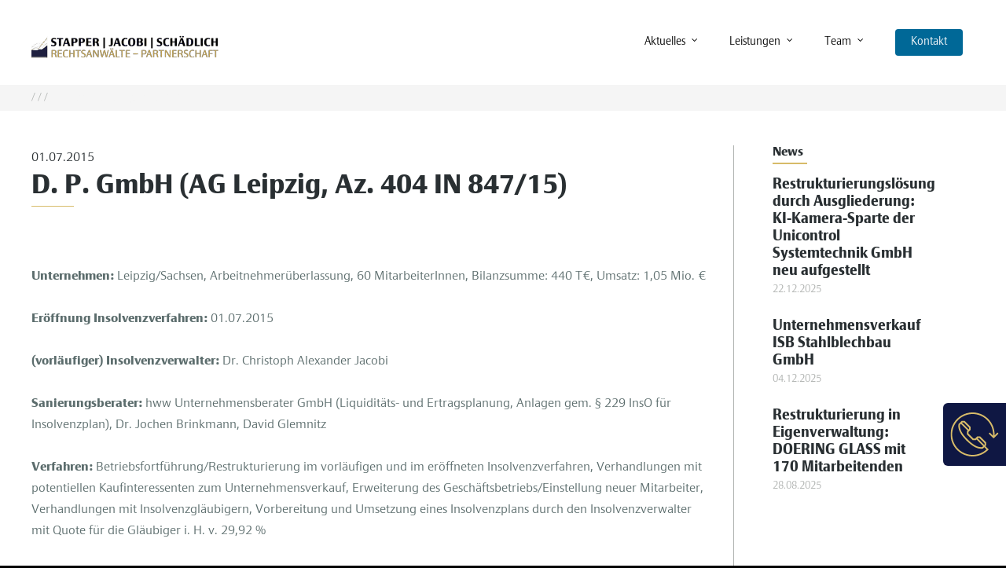

--- FILE ---
content_type: text/css
request_url: https://stapper.in/wp-content/themes/stapperjacobischaedlich/style.css
body_size: 500
content:
/*
	Theme Name: Stapper Jacobi Schädlich
	Author: SimpleStudio
	Author URI: https://www.simplestudio.de
	Template: salient
	Text Domain: sjs
	Version: 1.2
*/

/* parent styles 
@import "../salient/style.css";
*/
/* fonts */
@import "styles/EpocaClassic_Web.css";

/* custom styles */
@import "styles/global.css";
@import "styles/footer.css";
@import "styles/home.css";
@import "styles/posts.css";
@import "styles/pages.css";
@import "styles/team.css";
@import "styles/teamdetail.css";
@import "styles/sidebar.css";
@import "styles/omnibox.css";
@import "styles/fonts.css";


--- FILE ---
content_type: text/css
request_url: https://stapper.in/wp-content/themes/stapperjacobischaedlich/custom-sjs.min.css
body_size: 42926
content:
@import url("//hello.myfonts.net/count/356503");@font-face{font-family:'EpocaClassic-Light';src:url('webfonts/356503_0_0.eot');src:url('webfonts/356503_0_0.eot?#iefix') format('embedded-opentype'),url('webfonts/356503_0_0.woff2') format('woff2'),url('webfonts/356503_0_0.woff') format('woff'),url('webfonts/356503_0_0.ttf') format('truetype')}@font-face{font-family:'EpocaClassic-Bold';src:url('webfonts/356503_1_0.eot');src:url('webfonts/356503_1_0.eot?#iefix') format('embedded-opentype'),url('webfonts/356503_1_0.woff2') format('woff2'),url('webfonts/356503_1_0.woff') format('woff'),url('webfonts/356503_1_0.ttf') format('truetype')}@font-face{font-family:'EpocaClassic-Regular';src:url('webfonts/356503_2_0.eot');src:url('webfonts/356503_2_0.eot?#iefix') format('embedded-opentype'),url('webfonts/356503_2_0.woff2') format('woff2'),url('webfonts/356503_2_0.woff') format('woff'),url('webfonts/356503_2_0.ttf') format('truetype')}body,body[data-footer-reveal="1"]{background-image:none;background-color:#fff !important;font-family:'EpocaClassic-Light',sans-serif !important}#boxed{background-color:#fff;box-shadow:none}#ajax-content-wrap{background-color:#fff}.container{width:95% !important;max-width:1200px !important;margin:0 auto;padding:0 !important}.round-my-corners,.round-my-corners>.row-bg-wrap>.inner-wrap>.row-bg.using-bg-color{border-radius:6px}.divider-wrap>.divider-small-border{background-color:#d7bb69 !important}body #header-outer{background-color:#fff !important}header#top nav>ul>li a{color:#292f32;font-family:'EpocaClassic-Light',sans-serif}header#top nav>ul>li>ul>li{border-top:2px solid #e4e5e1}a,span,p,div{font-family:'EpocaClassic-Light',sans-serif}h1,h2,h3,h4,h5,h6,strong,b{font-family:'EpocaClassic-Bold',sans-serif !important;font-weight:400 !important}.btn{border-radius:3px}.btn.btn-light{box-shadow:0 0 1px 0 rgba(0,0,0,0.2);background-color:#fff;color:#006897 !important}body.archive .row.page-header-no-bg{display:none}#slide-out-widget-area .inner .off-canvas-menu-container.mobile-only ul.menu2{padding:20px 0}#slide-out-widget-area .inner .off-canvas-menu-container.mobile-only ul.menu2 li a{font-size:18px;line-height:22px;font-family:'EpocaClassic-Light',sans-serif;font-weight:400;opacity:1}#slide-out-widget-area .inner .off-canvas-menu-container.mobile-only ul.menu2>li{margin-bottom:20px}#slide-out-widget-area .inner .off-canvas-menu-container.mobile-only ul.menu2 li ul.sub-menu{padding-left:20px}.nestedtoggles{width:80%;margin:0 10%}.nestedtoggles .nestedtoggle>div{display:none}.nestedtoggles .nestedtoggle h4{position:relative}.nestedtoggles .nestedtoggle h4>a>i{margin-top:0;width:30px;height:30px !important;position:absolute;right:0;left:auto;border:2px solid #888;border-radius:30px;transition:border-color .15s ease;background-color:transparent;color:#006897;line-height:18px !important;font-size:15px}div[data-style="minimal"] .toggle.open .nestedtoggle:not(.open) i{border-color:#006897 !important}div[data-style="minimal"] .toggle.open .nestedtoggle:not(.open) i:after{transform:none}div[data-style="minimal"] .toggle.open .nestedtoggle.open i:after{transform:scale(1,0)}.nestedtoggles .nestedtoggle h4>a>i:before{content:' ';top:14px;left:6px;margin-top:-2px;width:14px;height:2px;position:absolute;background-color:#006897;transition:background-color .15s ease}.nestedtoggles .nestedtoggle h4>a>i:after{content:' ';top:6px;left:14px;width:2px;margin-left:-2px;height:14px;position:absolute;background-color:#006897;transition:transform .45s cubic-bezier(.3,.4,.2,1),background-color .15s ease}.nestedtoggles .nestedtoggle:hover i,.nestedtoggles .nestedtoggle:hover h4>a>i:before,.nestedtoggles .nestedtoggle:hover h4>a>i:after{border-color:#006897 !important}#footer-outer .row .col:last-child .widget_media_image img{width:64px;max-width:64px;height:65px;max-height:65px}.nectar-button{text-transform:none}#top a#logo>img{height:32px !important}.mnky-right.is-affixed>.inner-wrapper-sticky{transition:all .2s ease}.mnky-right.is-affixed>.inner-wrapper-sticky>div{padding-left:3%}.swiper-container>.swiper-wrapper .image-bg{background-position:center top !important}#gray-bar{background-color:#f5f5f5;height:33px}#gray-bar p#breadcrumbs{margin:0;padding:3px 0}#gray-bar p#breadcrumbs span,#gray-bar p#breadcrumbs span a{color:#b0b3b1;font-size:12px;line-height:20px}#gray-bar p#breadcrumbs>span>span{color:#f5f5f5}#gray-bar p#breadcrumbs>span>span>a{display:none}#gray-bar p#breadcrumbs>span>span>span{margin-left:-7px}body #ajax-content-wrap .container-wrap{margin-top:-88px}body.single.single-post #ajax-content-wrap .container-wrap,body.parent-pageid-7958 #ajax-content-wrap .container-wrap{margin-top:0;padding-top:40px}#footer-outer{border-bottom:7px solid #d7bb69}#footer-outer>#footer-widgets>.container>.row{padding:0 0 15px 0}#footer-outer>#footer-widgets>.container>.row>.col{padding-top:55px}#footer-outer>#footer-widgets>.container>.row>.col.span_6{padding-top:45px}#footer-outer>#footer-widgets>.container>.row>.col:nth-child(1){padding-top:0}#footer-widgets .widget>h4{position:relative;font-size:18px !important;line-height:22px !important;font-weight:400 !important}#footer-widgets .widget>h4:after{content:'';position:absolute;left:0;bottom:-5px;width:40px;height:2px;border-bottom:2px solid #fff}#footer-widgets .widget.widget_nav_menu ul.menu{font-size:14px;line-height:20px;color:#e4e5e1}#footer-widgets .widget.widget_nav_menu#nav_menu-2{margin-bottom:0}#footer-widgets .widget.widget_nav_menu ul.menu>li{border:0;margin:2px 5px 2px 0;padding:0}#footer-widgets .widget.widget_nav_menu ul.menu>li>a{margin:0;padding:0}#footer-outer #footer-widgets .col .widget_recent_entries ul li{padding:0}#footer-widgets .widget.widget_recent_entries span.arrow{display:inline;margin-right:3px}#footer-widgets .widget.widget_recent_entries span.arrow>i{color:#006897 !important;font-size:14px;padding-top:7px}#footer-outer>#call-to-action>.container>.triangle{display:none}#footer-outer>#call-to-action>.container>span{font-size:25px;font-weight:400;letter-spacing:inherit;line-height:30px;font-family:'EpocaClassic-Bold',sans-serif !important}#footer-outer>#call-to-action>.container>.nectar-button{background-color:#fff !important;color:#006897;font-weight:400;font-size:14px;padding:10px 20px}#footer-outer>#call-to-action>.container>.nectar-button:hover{color:#006897 !important}#footer-outer>#call-to-action>.container>.nectar-button>i{position:static;color:#006897;opacity:1;font-size:16px;margin-left:10px;margin-top:-5px;height:auto}#footer-outer #footer-widgets .col ul li{border-bottom:0}#footer-widgets .col.span_6{display:flex;flex-flow:row;flex-wrap:wrap;align-items:center}#footer-widgets .col.span_6>.widget.widget_media_image{margin:5px}#footer-widgets .col.span_6>.widget.widget_media_image img{margin:0;padding:0}body.home .round-my-corners .instance-12,body.home .round-my-corners .instance-12 img{border-top-left-radius:6px;border-bottom-left-radius:6px}.row.blog-recent .col>.inner-wrap{padding-bottom:0 !important}.row.blog-recent .col>.inner-wrap>.article-content-wrap{padding:30px !important}.row.blog-recent .col>.inner-wrap>.article-content-wrap>.post-header>.meta{color:#b0b3b1;font-size:14px}.row.blog-recent .col>.inner-wrap>.article-content-wrap>.post-header>.title{color:#292f32;font-size:18px !important;line-height:22px !important}.row.blog-recent .col>.inner-wrap>.post-meta{display:none}.row.blog-recent .col>.inner-wrap>.article-content-wrap>.excerpt{font-size:14px !important;line-height:20px !important}.home .blog-recent .col .post-header{margin-bottom:0}header#top>.container{position:relative}#special-home-logo-container{position:absolute;top:-55px;left:60px;z-index:100;transition:top .2s ease-in}#special-home-logo-container img.default-logo{box-shadow:0 4px 8px 0 rgba(0,0,0,0.15);border-radius:6px}body.home header#top .mnky-regular-logo>#logo{display:none}body.home.page-id-5 .container.main-content>.row>.wpb_row:first-child{margin-top:-40px !important;padding-bottom:3% !important}.nectar-recent-posts-single_featured[data-padding="20%"] .recent-post-container{padding:12% 0 !important}.nectar-recent-posts-single_featured .nectar-recent-post-slide .grav-wrap{display:none}.nectar-recent-posts-single_featured .nectar-recent-post-slide h2>a span{font-size:34px;line-height:41px;font-family:'EpocaClassic-Bold',sans-serif !important;font-weight:400}.nectar-recent-posts-single_featured a.nectar-button,.nectar-recent-posts-single_featured a.nectar-button span,.nectar-recent-posts-single_featured a.nectar-button i{font-size:14px !important;line-height:17px !important}.mnky-posts-box-home h3.title{font-size:34px !important;text-align:center}#home-info-box>.col.span_12 .wpb_row>.col.span_12{display:flex;flex-direction:row;flex-wrap:wrap;align-items;center}#home-info-box{display:none}#home-info-box>.col.span_12 .wpb_row>.col.span_12>.wpb_column{width:50%;float:none;margin:0}#home-info-box>.col.span_12 .wpb_row>.col.span_12>.wpb_column:first-child{background-color:#fff;border-radius:0}#home-info-box>.col.span_12 .wpb_row>.col.span_12>.wpb_column:first-child img.img-rounded{border-top-right-radius:0;border-bottom-right-radius:0}#home-info-box>.col.span_12 .wpb_row>.col.span_12>.wpb_column:last-child{position:relative}#home-info-box>.col.span_12 .wpb_row>.col.span_12>.wpb_column:last-child>.vc_column-inner{position:absolute;top:50%;left:0;width:100%;transform:translate(0,-50%);padding:20%}#home-info-box+.wpb_row{text-align:center}#home-info-box+.wpb_row .blog-recent{text-align:left}body.home .nectar-recent-posts-single_featured.multiple_featured .controls li .title{display:none}body.home .nectar-recent-posts-single_featured.multiple_featured .controls li:after,body.home .nectar-recent-posts-single_featured.multiple_featured .controls li.active:before{background-color:#d7bb69 !important}body.home .nectar-recent-posts-single_featured .nectar-recent-post-slide .nectar-recent-post-bg:after{background-color:transparent !important}body.home .nectar-recent-posts-single_featured .nectar-recent-post-slide .row-bg.translate{max-height:100%;transform:none !important}body.home .nectar-recent-post-slide .nectar-recent-post-bg{background-position:top center}@media screen and (min-width:1001px){body.home .nectar-recent-posts-single_featured.multiple_featured[data-nav-location="bottom"] .nectar-recent-post-slide .container{margin-top:75px;margin-bottom:0}body.home .nectar-recent-posts-single_featured.multiple_featured .inner-wrap h2{margin-bottom:0}body.home .nectar-recent-posts-single_featured.multiple_featured[data-nav-location="bottom"]>.container .controls{margin-bottom:0}body.home .nectar-recent-posts-single_featured.multiple_featured[data-nav-location="bottom"] .controls[data-num="4"] li{margin-bottom:20px}body.home .nectar-recent-posts-single_featured .inner-wrap{width:90%;transform:translateY(70px)}}@media screen and (max-width:1000px){#special-home-logo-container{display:none;overflow:hidden}body.home header#top .mnky-regular-logo>#logo{display:block}#home-info-box{display:block}body.home .nectar-recent-posts-single_featured{display:none}#home-info-box>.col.span_12 .wpb_row>.col.span_12>.wpb_column:first-child img.img-rounded{border-bottom-left-radius:0;border-top-right-radius:.5em}#home-info-box>.col.span_12 .wpb_row>.col.span_12{flex-direction:column}#home-info-box>.col.span_12 .wpb_row>.col.span_12>.wpb_column{width:100%}#home-info-box>.col.span_12 .wpb_row>.col.span_12>.wpb_column:last-child>.vc_column-inner{position:static;transform:unset;padding:10%}body.home .row.blog-recent.columns-3 .col.span_4{width:48%;margin-right:2%}body.home .row.blog-recent.columns-3 div.col:nth-child(3n+3){margin-right:2% !important}}@media screen and (max-width:690px){body.home .row.blog-recent.columns-3 .col.span_4{width:100%;margin-right:0 !important}body.home .row.blog-recent.columns-3 div.col:nth-child(3n+3){margin-right:0 !important}}#pagination{text-align:center}html body #pagination>span.page-numbers.current,html body nav.woocommerce-pagination span.page-numbers.current{-webkit-box-shadow:none !important;box-shadow:none !important}.post-area.masonry article.post{border:1px solid #b0b3b1;border-radius:6px}.post-area.masonry article.post.format-link,.blog-recent[data-style*="classic_enhanced"] .post.format-link{border:0}.post-area.masonry article.post>.inner-wrap,.post-area.masonry article.post>.inner-wrap>.post-content{border:0;box-shadow:none;border-radius:6px}.post-area.masonry article.post.format-link>.inner-wrap .content-inner>.meta-category,.blog-recent[data-style*="classic_enhanced"] .post.format-link>.inner-wrap .content-inner>.meta-category{position:absolute}.post-area.masonry article.post span.meta-category>a,body[data-button-style*="slightly_rounded"] .masonry.classic_enhanced .posts-container article .meta-category>a,body .masonry.classic_enhanced .posts-container article .meta-category a,.row.blog-recent .col>.inner-wrap>.meta-category>a{background-color:#fff;color:#006897;border:1px solid #b0b3b1;border-radius:0 !important;-webkit-border-radius:0 !important;box-shadow:none;font-weight:400;font-size:14px;padding:3px 15px}body .blog-recent[data-style*="classic_enhanced"] .meta-category a:hover{border:1px solid #006897 !important}.post-area.masonry article.post.format-link span.meta-category>a,body[data-button-style*="slightly_rounded"] .masonry.classic_enhanced .posts-container article.format-link .meta-category>a,body .masonry.classic_enhanced .posts-container article.format-link .meta-category a,.row.blog-recent .col.format-link>.inner-wrap>.meta-category>a,.blog-recent[data-style*="classic_enhanced"] .post.format-link>.inner-wrap>.meta-category>a,.post-area.masonry article.post.has-post-thumbnail span.meta-category>a,body[data-button-style*="slightly_rounded"] .masonry.classic_enhanced .posts-container article.has-post-thumbnail .meta-category>a,body .masonry.classic_enhanced .posts-container article.has-post-thumbnail .meta-category a,.row.blog-recent .col.has-post-thumbnail>.inner-wrap>.meta-category>a{border-color:#fff}.post-area.masonry article.post span.meta-category>a:hover,body[data-button-style*="slightly_rounded"] .masonry.classic_enhanced .posts-container article .meta-category>a:hover,body .masonry.classic_enhanced .posts-container article .meta-category a:hover{color:#fff;border:1px solid #006897}.masonry.classic_enhanced .masonry-blog-item.post.large_featured .article-content-wrap,.masonry.classic_enhanced .masonry-blog-item .article-content-wrap{padding:10% !important;max-width:100%;overflow-wrap:break-word}.masonry.classic_enhanced .post-header{font-size:14px}.masonry.classic_enhanced .masonry-blog-item.large_featured h3.title,.masonry.classic_enhanced .masonry-blog-item h3.title,.post-area.masonry article.post h3.title{font-size:18px}.post-area.masonry article.post hr.card-title-line,.blog-recent .col:not(.mnky-posts-box-home) .post hr.card-title-line{display:inline-block}.post-area.masonry article.post .excerpt a.read-more-arrow>i,.blog-recent .post .excerpt a.read-more-arrow>i{background-color:unset;color:#006897;position:static;width:auto;height:auto;margin-left:5px;margin-top:-2px}.post-area.masonry article.post .post-meta{display:none !important}article.mnky-posts-box .article-content-wrap{width:100%;text-align:center}.mnky-posts-box h3.title{font-size:34px !important;text-align:center}article.post .link-icon-wrapper,.blog-recent[data-style*="classic_enhanced"] .post.format-link .link-icon-wrapper{bottom:26px;right:26px;position:absolute;z-index:20;display:block;width:30px;height:28px}.blog-recent[data-style*="classic_enhanced"] .post.col:not(.format-link) .link-icon-wrapper{display:none}article.post .link-icon-wrapper svg path,.blog-recent[data-style*="classic_enhanced"] .post.format-link .link-icon-wrapper svg path{fill:#fff}.post-area.masonry article.post.link .post-content .link-inner{background-color:#d7bb69 !important}.post-area.masonry article.post.link .post-content .link-inner>.link-wrap{font-size:14px;padding:10% !important}.post-area.masonry article.post.link .post-content .link-inner>.link-wrap>h3.title{font-size:18px}.post-area.masonry article.post.link .post-content .link-inner>.link-wrap img.avatar,.blog-recent[data-style*="classic_enhanced"] .post img.avatar{width:42px;height:42px;float:left;margin-right:10px}.post-area.masonry article.post.link .post-content .link-inner>.link-wrap>h5.author,.blog-recent[data-style*="classic_enhanced"] .post h5.author{font-family:'EpocaClassic-Light',sans-serif !important;line-height:42px;color:#fff;font-size:14px}.blog-recent[data-style*="classic_enhanced"] .col.post:not(.format-link) h5.author{color:#292f32}#category-change-view{margin-right:2%;text-align:right;margin-bottom:10px}#category-change-view>a{display:flex;flex-flow:row;flex-wrap:nowrap;align-items:center;justify-content:flex-end}#category-change-view>a>.list-icon{width:24px;height:24px}#category-change-view>a>*{margin-left:10px}#category-list-view{padding:0;margin:0 0 50px 0;list-style-type:none}#category-list-view>li{list-style-type:none;border-top:1px solid #b0b3b1;font-size:18px;line-height:22px;transition:all .2s ease-in}#category-list-view>li>a{color:#292f32;transition:all .2s ease-in}#category-list-view>li:hover{background-color:#d7bb69}#category-list-view>li:hover>a{color:#fff}#category-list-view>li>a>.row{padding:10px 20px}body.single-post h2.single-author{font-size:14px;line-height:24px}body.single-post #author-bio img.avatar{width:42px;max-width:42px;height:42px;max-height:42px;box-shadow:0 0 2px 0 rgba(0,0,0,0.3);border:2px solid #fff;box-sizing:border-box;border-radius:42px}body.single-post #author-bio #author-info{padding-left:55px}body.single-post #author-bio #author-info{font-size:14px}body.single-post h2.recent-posts-single-title{font-size:18px;line-height:24px}body.single-post h2.recent-posts-single-title:after{display:block;content:'';background:#d7bb69;height:2px;width:44px;margin-bottom:.8em}body.single-post .recent-posts-single>.row{margin-top:20px}body.single-post .recent-posts-single>.row .col{min-height:475px}body.single-post .recent-posts-single .blog-recent[data-style="classic_enhanced"].no-thumbs .inner-wrap:not(.has-post-thumbnail) .article-content-wrap{position:absolute;top:50%;transform:translateY(-50%)}.blog-recent[data-style*="classic_enhanced"] .post.format-link>.inner-wrap,.blog-recent[data-style*="classic_enhanced"] .post.format-link>.inner-wrap .article-content-wrap{background-color:#d7bb69}.blog-recent[data-style*="classic_enhanced"] .post.format-link>.inner-wrap .article-content-wrap .post-header>.meta,.blog-recent[data-style*="classic_enhanced"] .post.format-link>.inner-wrap .article-content-wrap .post-header>.title{color:#fff}.blog-recent[data-style*="classic_enhanced"] .post.format-link>.inner-wrap .article-content-wrap .post-header>.card-title-line,.blog-recent[data-style*="classic_enhanced"] .post.format-link>.inner-wrap .article-content-wrap .excerpt{display:none}body.archive .post-area.masonry article.post,body.blog .post-area.masonry article.post,body.archive .post-area.masonry.classic_enhanced article.post.large_featured,body.archive .post-area.masonry.classic_enhanced article.post.regular.format-standard.has-post-thumbnail,body.archive .post-area.masonry.classic_enhanced article.post.regular.format-video.has-post-thumbnail,body.archive .post-area.masonry.classic_enhanced article.post.regular.format-audio.has-post-thumbnail body.blog .post-area.masonry.classic_enhanced article.post.large_featured,body.blog .post-area.masonry.classic_enhanced article.post.regular.format-standard.has-post-thumbnail,body.blog .post-area.masonry.classic_enhanced article.post.regular.format-video.has-post-thumbnail,body.blog .post-area.masonry.classic_enhanced article.post.regular.format-audio.has-post-thumbnail{height:528px !important;height:490px !important}body.archive .post-area.masonry article.post .article-content-wrap,body.blog .post-area.masonry article.post .article-content-wrap{padding:30px !important}body.archive .post-area.masonry article.post .article-content-wrap>.post-header>.meta,body.blog .post-area.masonry article.post .article-content-wrap>.post-header>.meta{color:#b0b3b1;font-size:14px}body.archive .post-area.masonry article.post .article-content-wrap>.post-header>.title,body.blog .post-area.masonry article.post .article-content-wrap>.post-header>.title{color:#292f32;font-size:18px !important;line-height:22px !important}body.archive .post-area.masonry article.post .article-content-wrap>.excerpt,body.blog .post-area.masonry article.post .article-content-wrap>.excerpt{font-size:14px !important;line-height:20px !important}@media screen and (max-width:689px){body.archive .mnky-posts-box .article-content-wrap .post-header,body.blog .mnky-posts-box .article-content-wrap .post-header{margin-bottom:0;padding-top:14px}body.archive .post-area.masonry article.post,body.blog .post-area.masonry article.post,body.archive .post-area.masonry.classic_enhanced article.post.large_featured,body.archive .post-area.masonry.classic_enhanced article.post.regular.format-standard.has-post-thumbnail,body.archive .post-area.masonry.classic_enhanced article.post.regular.format-video.has-post-thumbnail,body.archive .post-area.masonry.classic_enhanced article.post.regular.format-audio.has-post-thumbnail body.blog .post-area.masonry.classic_enhanced article.post.large_featured,body.blog .post-area.masonry.classic_enhanced article.post.regular.format-standard.has-post-thumbnail,body.blog .post-area.masonry.classic_enhanced article.post.regular.format-video.has-post-thumbnail,body.blog .post-area.masonry.classic_enhanced article.post.regular.format-audio.has-post-thumbnail{height:auto !important}.masonry.classic_enhanced .masonry-blog-item:not(.has-post-thumbnail).regular.format-standard .article-content-wrap,.post-area.masonry.classic_enhanced .link-wrap{position:static;top:0;transform:unset;-webkit-transform:unset}.post-area.masonry.classic_enhanced .quote-wrap,.post-area.masonry.classic_enhanced .link-wrap,.masonry.classic_enhanced .masonry-blog-item:not(.has-post-thumbnail).regular.format-standard .article-content-wrap,.masonry.classic_enhanced .masonry-blog-item:not(.has-post-thumbnail).regular.format-video .article-content-wrap,.masonry.classic_enhanced .masonry-blog-item:not(.has-post-thumbnail).regular.format-audio .article-content-wrap{padding:30px !important}.post-area.masonry article.post.link .post-content .link-inner>.link-wrap{padding:0 !important}.post-area.masonry article.post .quote-inner,.post-area.masonry article.post .link-inner,.post-area.masonry article.post .status-inner,.post-area.masonry article.post .aside-inner{margin-bottom:0 !important}}body.page h1{font-size:34px !important}body.page h2{font-size:18px !important}body.page h3{font-size:16px !important}body.page p{font-size:16px}body.page #mnky-row-leistungen h2{margin-top:15px;font-size:18px}body.page svg path{fill:#d7bb69}body.page span.s1,body.page .wpb_text_column ul>li{font-size:16px;line-height:20px}body.page h4.p1>span.s1{font-size:18px !important;line-height:24px !important;font-weight:400}body.page .mnky-left-bordered{border-right:1px solid #b0b3b1;padding-right:40px}body.page .mnky-right .service-sidebar p{font-size:14px;line-height:20px}body.page .mnky-right .service-sidebar p a{font-size:12px;color:#0a5485}body.page .mnky-right .service-sidebar p a>i{background-color:unset;color:#006897;position:static;width:auto;height:auto;margin-right:5px;margin-top:-2px;font-size:10px}body.page .vc_row.career-box{margin-bottom:0}body.page.page-id-6139 .divider-wrap>.divider-border{margin-top:4px !important}body.page.page-id-6139 .instance-6{margin-top:-24px !important}div[data-style="minimal"] .toggle h3>a,.toggles>.toggle h3>a{font-family:'EpocaClassic-Light',sans-serif !important;font-size:25px;line-height:30px;padding-top:15px;color:#292f32}div[data-style*="minimal"] .toggle h3>a>i{top:15px;margin-top:0}.single-job-container>.col.span_12{display:flex;flex-flow:row;flex-wrap:nowrap;align-items:stretch}.single-job-container>.col.span_12>.wpb_column{width:50%}.single-job-container>.col.span_12>.wpb_column:first-child{background-color:#5c6d6d}.single-job-container>.col.span_12>.wpb_column:first-child img{width:100%}.single-job-container .single-job-images>.col.span_12{display:flex;flex-flow:row;flex-wrap:nowrap}.single-job-container .single-job-images>.col.span_12 .wpb_column{width:50%;margin:0}.single-job-container .single-job-contact .col.padding-17-percent{padding:4% 17% !important}@media screen and (max-width:1000px){.single-job-container>.col.span_12{flex-flow:column}.single-job-container>.col.span_12>.wpb_column{width:100%}}body.page.page-id-5992 #top .sf-menu #menu-item-22,body.page.page-id-5992 .off-canvas-menu-container .menu-item-22,body.page.page-id-5992 #mnky-omnibox{display:none !important}body.page.parent-pageid-7958 .toggles>.toggle.toggle-extra-styled .row.blog-recent{display:flex;flex-wrap:wrap;flex-direction:row;justify-content:space-between;align-items:stretch}body.page.parent-pageid-7958 .toggles>.toggle.toggle-extra-styled .blog-recent .post{border:1px solid #b0b3b1;background-color:#fff;padding:15px}body.page.parent-pageid-7958 .toggles>.toggle.toggle-extra-styled .blog-recent .post:after{visibility:visible;height:2px;background-color:#d7bb69;position:absolute;width:100%;left:-1px;bottom:-8px;border-left:1px solid #d7bb69;border-right:1px solid #d7bb69}body.page.parent-pageid-7958 .toggles>.toggle.toggle-extra-styled .blog-recent[data-style="title_only"] .post-header{width:100%;left:0}body.page.parent-pageid-7958 .toggles>.toggle.toggle-extra-styled .blog-recent .post .post-header>.meta{display:none}body.page.parent-pageid-7958 .toggles>.toggle.toggle-extra-styled .blog-recent .post .post-header>.title{font-size:14px !important;line-height:20px !important;color:#292f32;font-family:'EpocaClassic-Light',sans-serif !important;text-align:left}body.page.parent-pageid-7958 .toggles>.toggle.toggle-extra-styled .blog-recent[data-style="title_only"] .col:hover .post-header .title{transform:none;-webkit-transform:none}body.page .team-lawyers .team-member{border:1px solid #b0b3b1}body.page .team-lawyers .team-member,body.page .team-card-small .wpb_wrapper>.standard_section,body.page .team-subheader .wpb_wrapper>.standard_section,body.page .team-card-no-img .wpb_wrapper>.standard_section{margin-bottom:4px}body.page .team-lawyers .team-member h4,body.page .team-lawyers .team-member .position,body.page .team-lawyers .team-member .description{padding:0 10px}body.page .team-lawyers .team-member .position,.team-card-img-big .content-box h4.vc_custom_heading{font-size:14px !important;color:#d7bb69;font-family:'EpocaClassic-Light',sans-serif !important;font-weight:400}body.page .team-lawyers .team-member+.divider-wrap,body.page .team-card-small .wpb_row+.divider-wrap,body.page .team-subheader .wpb_row+.divider-wrap{margin-top:-6px}body.page .team-card-img-big .col.span_12>.vc_col-sm-12.team-card-underline>.vc_column-inner>.wpb_wrapper>.divider-wrap{margin-top:20px !important}body.page.parent-pageid-7958 .nestedtoggles{border-top:1px solid #b0b3b1;padding-top:10px}body.page.parent-pageid-7958 .nestedtoggles .nestedtoggle h4>a{font-family:'EpocaClassic-Bold',sans-serif !important;font-size:18px;line-height:22px;color:#292f32}body.page.parent-pageid-7958 .nestedtoggles .nestedtoggle h4>a>i{transform:scale(0.7)}body.page.parent-pageid-7958 .nestedtoggles .nestedtoggle>div .publist{list-style-type:none;width:80%;margin:0 auto}body.page.parent-pageid-7958 .nestedtoggles .nestedtoggle>div .publist>li{list-style-type:none;padding:7px 0;border-bottom:1px solid #e4e5e1}body.page.parent-pageid-7958 .nestedtoggles .nestedtoggle>div .publist>li .col.span_1{text-align:right}body.page.parent-pageid-7958 .nestedtoggles .nestedtoggle>div .publist>li:last-child{border-bottom:0}body.page.parent-pageid-7958 .nestedtoggles .nestedtoggle>div .publist>li,body.page.parent-pageid-7958 .nestedtoggles .nestedtoggle>div .publist>li a{font-size:14px;line-height:20px;color:#292f32}body.page.parent-pageid-7958 .nestedtoggles .nestedtoggle>div .publist>li a:hover{color:#006897}.padding-right{padding-right:15em}@media screen and (max-width:770px){.padding-right{padding-right:0}}#team-row-partners>.col{display:flex;flex-flow:row;flex-wrap:wrap}#team-row-partners>.col>.team-card-img-big{width:31%;margin-left:1%;margin-right:1%;float:none;padding:0}@media screen and (max-width:1000px){body.page.parent-pageid-7958 .toggles>.toggle.toggle-extra-styled .blog-recent .post{margin-right:15px !important}body.page .mnky-left-bordered,.post-area.col.span_9{border-right:0 !important}}@media screen and (max-width:768px){#team-row-partners>.col>.team-card-img-big{width:48%}.team-card-btn{margin-top:70px !important}}@media screen and (max-width:690px){body.page.parent-pageid-7958 .toggles>.toggle.toggle-extra-styled .blog-recent .post{margin-right:0 !important;margin-bottom:20px}}@media screen and (max-width:500px){#team-row-partners>.col>.team-card-img-big{width:100%;margin:25px 0}}body.page-id-7958 h1{position:relative}body.page-id-7958 h1:after{display:block;width:40px;height:2px;position:absolute;left:50%;margin-left:-20px;bottom:10px}#team-partners>.col.span_12>.col>.vc_column-inner>.wpb_wrapper,#team-lawyers>.col.span_12>.col>.vc_column-inner>.wpb_wrapper,.wpb_row.vc_row.team-card>.col.span_12>.col>.vc_column-inner>.wpb_wrapper{display:flex;flex-flow:row;flex-wrap:wrap;justify-content:flex-start;align-items:stretch;align-content:space-between;margin-left:-1%;margin-right:-1%}#team-partners>.col.span_12>.col>.vc_column-inner>.wpb_wrapper>.wpb_row{width:31%}#team-lawyers>.col.span_12>.col>.vc_column-inner>.wpb_wrapper>.wpb_row{width:31%}.wpb_row.vc_row.team-card>.col.span_12>.col>.vc_column-inner>.wpb_wrapper>.wpb_row{width:23%}#team-partners>.col.span_12>.col>.vc_column-inner>.wpb_wrapper>.wpb_row,#team-lawyers>.col.span_12>.col>.vc_column-inner>.wpb_wrapper>.wpb_row,.wpb_row.vc_row.team-card>.col.span_12>.col>.vc_column-inner>.wpb_wrapper>.wpb_row{margin:0 1% 2% 1%;padding:0;margin-left:1%;margin-right:1%;border:1px solid #b0b3b1;position:relative}#team-partners>.col.span_12>.col>.vc_column-inner>.wpb_wrapper>.wpb_row:after,#team-lawyers>.col.span_12>.col>.vc_column-inner>.wpb_wrapper>.wpb_row:after,.wpb_row.vc_row.team-card>.col.span_12>.col>.vc_column-inner>.wpb_wrapper>.wpb_row:after{position:absolute;left:0;bottom:-8px;width:100%;height:2px;background-color:#d7bb69}#team-partners>.col.span_12>.col>.vc_column-inner>.wpb_wrapper>.wpb_row,#team-lawyers>.col.span_12>.col>.vc_column-inner>.wpb_wrapper>.wpb_row{border-top-left-radius:.6em;border-top-right-radius:.6em}#team-partners>.col.span_12>.col>.vc_column-inner>.wpb_wrapper>.wpb_row>.col.span_12,#team-partners>.col.span_12>.col>.vc_column-inner>.wpb_wrapper>.wpb_row>.col.span_12>.col,#team-lawyers>.col.span_12>.col>.vc_column-inner>.wpb_wrapper>.wpb_row>.col.span_12,#team-lawyers>.col.span_12>.col>.vc_column-inner>.wpb_wrapper>.wpb_row>.col.span_12>.col,.wpb_row.vc_row.team-card>.col.span_12>.col>.vc_column-inner>.wpb_wrapper>.wpb_row>.col.span_12,.wpb_row.vc_row.team-card>.col.span_12>.col>.vc_column-inner>.wpb_wrapper>.wpb_row>.col.span_12>.col{position:static}#team-partners>.col.span_12>.col>.vc_column-inner>.wpb_wrapper>.wpb_row>.row-bg-wrap,#team-lawyers>.col.span_12>.col>.vc_column-inner>.wpb_wrapper>.wpb_row>.row-bg-wrap,.wpb_row.vc_row.team-card>.col.span_12>.col>.vc_column-inner>.wpb_wrapper>.wpb_row>.row-bg-wrap{display:none}#team-partners a.nectar-button,#team-lawyers a.nectar-button,.wpb_row.vc_row.team-card>.col.span_12>.col>.vc_column-inner>.wpb_wrapper>.wpb_row>.col.span_12>.col a.nectar-button{position:absolute;right:15px;bottom:15px;top:auto;left:auto;margin:0;z-index:100}.wpb_wrapper>div.team-member{margin-top:0;margin-bottom:0;padding-bottom:0}.wpb_wrapper>div.team-member img{margin-bottom:0;width:100% !important}#team-partners>.col.span_12>.col>.vc_column-inner>.wpb_wrapper>.wpb_row h4,#team-partners>.col.span_12>.col>.vc_column-inner>.wpb_wrapper>.wpb_row div.position,#team-partners>.col.span_12>.col>.vc_column-inner>.wpb_wrapper>.wpb_row .wpb_text_column.wpb_content_element,#team-lawyers>.col.span_12>.col>.vc_column-inner>.wpb_wrapper>.wpb_row h4,#team-lawyers>.col.span_12>.col>.vc_column-inner>.wpb_wrapper>.wpb_row div.position,#team-lawyers>.col.span_12>.col>.vc_column-inner>.wpb_wrapper>.wpb_row .wpb_text_column.wpb_content_element{padding:0 15px}.wpb_row.vc_row.team-card>.col.span_12>.col>.vc_column-inner>.wpb_wrapper>.wpb_row{padding:15px !important;min-height:220px}#team-partners>.col.span_12>.col>.vc_column-inner>.wpb_wrapper>.wpb_row .wpb_text_column.wpb_content_element{margin-bottom:72px}#team-lawyers .team-member{margin-bottom:106px}#team-lawyers .team-member-has-text .wpb_wrapper>.team-member{margin-bottom:0}#team-lawyers .team-member-has-text .wpb_wrapper>.team-member+.wpb_text_column{margin-bottom:70px}body.page-id-7958 .wpb_text_column.wpb_content_element ul,body.page-id-7958 .wpb_text_column.wpb_content_element ul>li{margin:0;padding:0;list-style-type:none}body.page-id-7958 .wpb_text_column.wpb_content_element ul{margin-top:14px}body.page-id-7958 .wpb_text_column.wpb_content_element ul>li{border-bottom:1px solid #e4e5e1}body.page-id-7958 .wpb_text_column.wpb_content_element ul>li:first-child{border-top:1px solid #e4e5e1}body.page-id-7958 .wpb_text_column.wpb_content_element>.wpb_wrapper>p{padding-bottom:0}body.page-id-7958 .wpb_text_column.wpb_content_element>.wpb_wrapper>p,body.page-id-7958 .wpb_text_column.wpb_content_element>.wpb_wrapper>p>strong,body.page-id-7958 .wpb_text_column.wpb_content_element>.wpb_wrapper>p>b{font-size:16px;line-height:18px;color:#292f32}body.page-id-7958 h4{font-size:18px !important;line-height:22px !important}body.page-id-7958 .team-member div.position{color:#d7bb69;font-size:16px;line-height:18px}body.page-id-7958 .team-member p.description{display:none}body.page-id-7958 h2{font-size:25px !important;line-height:1.4em;border-top:1px solid #b0b3b1}body.page-id-7958 h3{font-size:18px !important;line-height:1.4em;border-top:1px solid #b0b3b1}body.page-id-7958 h2+h3{border-top:0}.team-member>a{z-index:100}.team-card-img-big>.row-bg-wrap{z-index:5}.team-card-img-big>.col{z-index:10}@media screen and (max-width:900px){.wpb_row.vc_row.team-card>.col.span_12>.col>.vc_column-inner>.wpb_wrapper>.wpb_row{width:31%}}@media screen and (max-width:768px){#team-lawyers>.col.span_12>.col>.vc_column-inner>.wpb_wrapper>.wpb_row,.wpb_row.vc_row.team-card>.col.span_12>.col>.vc_column-inner>.wpb_wrapper>.wpb_row{width:31%}#team-partners>.col.span_12>.col>.vc_column-inner>.wpb_wrapper>.wpb_row,#team-lawyers>.col.span_12>.col>.vc_column-inner>.wpb_wrapper>.wpb_row,.wpb_row.vc_row.team-card>.col.span_12>.col>.vc_column-inner>.wpb_wrapper>.wpb_row{margin:0 1% 5% 1%}}@media screen and (max-width:690px){#team-partners>.col.span_12>.col>.vc_column-inner>.wpb_wrapper>.wpb_row,#team-lawyers>.col.span_12>.col>.vc_column-inner>.wpb_wrapper>.wpb_row,.wpb_row.vc_row.team-card>.col.span_12>.col>.vc_column-inner>.wpb_wrapper>.wpb_row{width:48%}.wpb_row.vc_row.team-card>.col.span_12>.col>.vc_column-inner>.wpb_wrapper>.wpb_row strong,body.page-id-7958 .wpb_text_column.wpb_content_element ul>li{font-size:12px}}@media screen and (max-width:500px){#team-partners>.col.span_12>.col>.vc_column-inner>.wpb_wrapper>.wpb_row,#team-lawyers>.col.span_12>.col>.vc_column-inner>.wpb_wrapper>.wpb_row,.wpb_row.vc_row.team-card>.col.span_12>.col>.vc_column-inner>.wpb_wrapper>.wpb_row{width:98%}}.col.team-single-main{padding-right:2.1%;border-right:1px solid #b0b3b1}.team-single-blue{border-radius:.5em;background-color:#0f1743;color:#fff;overflow:hidden}.team-single-blue img.img-rounded{border-bottom-left-radius:0;border-bottom-right-radius:0}.wpb_row>.span_12>.team-single-blue.column_container{margin-bottom:40px !important}.team-single-blue .swiper-container{border-radius:0}.team-single-blue>.vc_column-inner>.wpb_wrapper>.wpb_gallery{margin-bottom:0}.team-single-blue h1{color:#fff;position:relative;line-height:41px;margin:28px 0}.team-single-blue h1,.team-single-blue .wpb_wrapper>.wpb_text_column{padding:0 34px}.team-single-blue h1:after{content:'';display:block;height:2px;width:80px;background-color:#d7bb69;position:absolute;bottom:-10px}.team-single-blue .team-single-blue-lawyer p{color:#d7bb69}.team-single-main ul{list-style-type:none;margin:10px 0 28px 0 !important;padding:0}.team-single-main ul>li{list-style-type:none;padding:1px 0;border-bottom:1px solid rgba(228,229,225,.3)}.team-single-main ul>li:first-child{border-top:1px solid rgba(228,229,225,.3)}.team-single-main .col.span_12>.vc_col-sm-6 ul>li{color:#292f32}.team-single-main .col.span_12>.vc_col-sm-6.team-single-blue ul>li{color:#fff}.team-single-main .col.span_12>.vc_col-sm-6 ul>li:last-child{border-bottom:0}.team-single-main .nectar-icon-list{margin-top:10px;margin-bottom:40px}.team-single-main .nectar-icon-list>.nectar-icon-list-item{margin-bottom:20px}.team-single-main .nectar-icon-list>.nectar-icon-list-item .content,.team-single-main .nectar-icon-list>.nectar-icon-list-item .content h4{font-size:14px;line-height:20px;color:#292f32;font-family:'EpocaClassic-Light',sans-serif !important}.team-single-main .nectar-icon-list>.nectar-icon-list-item .content h4{color:#d7bb69}.team-single-main .nectar-icon-list>.nectar-icon-list-item:last-child{margin-bottom:0}.nectar-icon-list:after{height:93%}.team-single-gray{background-color:#f5f5f5}.team-single-gray+.team-single-gray{margin-top:20px}.team-single-gray .vc_col-sm-10{padding:24px 20px 20px 20px}.team-single-gray .vc_col-sm-10 h2{line-height:20px;margin-bottom:2px}.team-single-gray .vc_col-sm-10 p{font-size:14px;line-height:20px;color:#292f32}.team-single-sidebar h3.vc_custom_heading,.team-single-sidebar h2.vc_custom_heading,.team-single-sidebar .wpb_text_column p,.team-single-sidebar.mnky-right .wpb_text_column p a{font-size:14px !important;line-height:26px !important;color:#292f32;padding:0}.team-single-sidebar h2.team-single-sidebar-title{font-size:18px !important;position:relative;margin-bottom:19px}.team-single-sidebar h2.team-single-sidebar-title:after{content:'';display:block;height:2px;width:80px;background-color:#d7bb69;position:absolute;bottom:-5px}.team-single-sidebar h3.vc_custom_heading,.team-single-sidebar h2.vc_custom_heading:not(.team-single-sidebar-title){margin:18px 0 0 0}body .vc_row-fluid .wpb_column.col.team-single-main{width:57.446808505%}body .vc_row-fluid .wpb_column.col.team-single-main+.col{width:40.425531911%;margin-left:2.1%}.nestedtoggle ol.publist .col.span_1{width:8.5%;margin-right:2%}.nestedtoggle ol.publist .col.span_11{width:89.5%}@media screen and (max-width:690px){body .vc_row-fluid .wpb_column.col.team-single-main,body .vc_row-fluid .wpb_column.col.team-single-main+.col{width:100%;margin:0;padding:0;border:0}body .vc_row-fluid .wpb_column.col.team-single-main+.col{margin-top:40px}}.mnky-right .icon-button-arrow{background-color:transparent;height:auto;width:auto;border-radius:0}.mnky-right .icon-button-arrow,.mnky-right a,.mnky-right .wpb_wrapper p a{color:#006897;font-size:12px;line-height:20px}body.page .mnky-right p,.mnky-right p{font-size:16px;line-height:18px}#mnky-omnibox{position:fixed;right:0;bottom:15%;z-index:9999;display:flex;flex-direction:row;flex-wrap:nowrap;align-items:stretch;margin-right:-420px}#mnky-omnibox-icon,#mnky-omnibox-content{padding:10px;background-color:#0f1743}#mnky-omnibox-icon{position:relative;border-top-left-radius:6px;border-bottom-left-radius:6px;min-width:80px;min-height:80px;transition:all .1s ease-in}#mnky-omnibox:not(.open) #mnky-omnibox-icon{width:80px;height:80px}#mnky-omnibox-icon a:not(#omnibox-close)>svg{position:relative;top:50%;left:50%;transform:translate(-50%,-50%)}#omnibox-close{position:absolute;top:0;right:5px;display:none}a#omnibox-close,a#omnibox-close:hover{color:#fff}#mnky-omnibox.open #omnibox-close{display:block}#mnky-omnibox-icon:hover{cursor:pointer}#mnky-omnibox-content{background-color:#f5f5f5;width:420px;padding:10px 20px;color:#fff}#mnky-omnibox-content .wpcf7-form .minimal-form-input{padding-top:35px;margin-top:-35px;color:#fff}#mnky-omnibox-content .wpcf7-form input[type="text"]{color:#000;border:0;border-bottom:2px solid #d7bb69;box-shadow:none;background-color:transparent}#mnky-omnibox-content .wpcf7-form>p{text-align:center;padding:0}#mnky-omnibox-content h4{font-size:18px;line-height:22px;color:#5c6d6d}#mnky-omnibox-content .wpcf7-form .row{padding-bottom:0}#mnky-omnibox-content .wpcf7-form .wpcf7-form-control-wrap>.wpcf7-not-valid-tip{font-size:14px;color:#5c6d6d !important;box-shadow:none}#mnky-omnibox-content .wpcf7-response-output{border:0 !important;background-color:transparent;padding:0;font-size:16px;line-height:18px;color:#5c6d6d !important;margin-bottom:0}#mnky-omnibox-content .wpcf7-response-output.wpcf7-validation-errors{display:none !important}@media screen and (max-width:500px){#mnky-omnibox-content .wpcf7-form>.row>.col:first-child{margin-bottom:10px}#mnky-omnibox-content .wpcf7-form>.row>.col:last-child{margin-bottom:0}}#home-info-box>.col.span_12 .wpb_row>.col.span_12>.wpb_column:last-child>.vc_column-inner h2.vc_custom_heading{font-size:34px !important;line-height:41px !important}#home-info-box>.col.span_12 .wpb_row>.col.span_12>.wpb_column:last-child>.vc_column-inner .wpb_text_column,#home-info-box>.col.span_12 .wpb_row>.col.span_12>.wpb_column:last-child>.vc_column-inner .wpb_text_column p,#home-info-box>.col.span_12 .wpb_row>.col.span_12>.wpb_column:last-child>.vc_column-inner .wpb_text_column p>span,#home-info-box>.col.span_12 .wpb_row>.col.span_12>.wpb_column:last-child .nectar-button,#home-info-box>.col.span_12 .wpb_row>.col.span_12>.wpb_column:last-child .nectar-button span,#home-info-box>.col.span_12 .wpb_row>.col.span_12>.wpb_column:last-child .nectar-button i{font-size:14px !important;line-height:20px !important}.row.blog-recent .col.mnky-posts-box-home>.inner-wrap>.article-content-wrap>.post-header>.title{font-size:34px !important;line-height:41px !important}.post-head h1{font-size:34px;line-height:41px}#sidebar .recent_posts_extra_widget .post-title{font-family:'EpocaClassic-Bold',sans-serif !important;font-weight:400 !important;font-size:18px;line-height:22px}.post-content .content-inner p a,.wpb_text_column p a,.wpb_wrapper p>a,.wpb_wrapper p span>a{color:#d7bb69}.masonry.classic_enhanced .posts-container article .meta-category a,.masonry.classic_enhanced .posts-container article.wide_tall .meta-category a,.blog-recent[data-style*="classic_enhanced"] .meta-category a{text-transform:none}.widget h4,#sidebar h4{text-transform:none}h1,h2,h3,h4,h5,h6,p,strong,em{word-break:break-word}@media screen and (max-width:690px){#home-info-box>.col.span_12 .wpb_row>.col.span_12>.wpb_column:last-child>.vc_column-inner h2.vc_custom_heading,.post-head h1,body.page h1,h1{font-size:24px !important;line-height:30px !important}}


--- FILE ---
content_type: text/css
request_url: https://stapper.in/wp-content/themes/stapperjacobischaedlich/styles/EpocaClassic_Web.css
body_size: 1913
content:
/**
 * @license
 * MyFonts Webfont Build ID 3499267, 2017-12-18T05:47:00-0500
 * 
 * The fonts listed in this notice are subject to the End User License
 * Agreement(s) entered into by the website owner. All other parties are 
 * explicitly restricted from using the Licensed Webfonts(s).
 * 
 * You may obtain a valid license at the URLs below.
 * 
 * Webfont: EpocaClassic-Light by Hoftype
 * URL: https://www.myfonts.com/fonts/hoftype/epoca-classic/light/
 * Licensed pageviews: Unlimited
 * 
 * Webfont: EpocaClassic-Bold by Hoftype
 * URL: https://www.myfonts.com/fonts/hoftype/epoca-classic/bold/
 * Licensed pageviews: 10,000
 * 
 * Webfont: EpocaClassic-Regular by Hoftype
 * URL: https://www.myfonts.com/fonts/hoftype/epoca-classic/regular/
 * Licensed pageviews: 10,000
 * 
 * 
 * License: https://www.myfonts.com/viewlicense?type=web&buildid=3499267
 * Webfonts copyright: Copyright (c) 2012 by Dieter Hofrichter. All rights reserved.
 * 
 * © 2017 MyFonts Inc
*/


/* @import must be at top of file, otherwise CSS will not work */
@import url("//hello.myfonts.net/count/356503");

  
@font-face {font-family: 'EpocaClassic-Light';src: url('webfonts/356503_0_0.eot');src: url('webfonts/356503_0_0.eot?#iefix') format('embedded-opentype'),url('webfonts/356503_0_0.woff2') format('woff2'),url('webfonts/356503_0_0.woff') format('woff'),url('webfonts/356503_0_0.ttf') format('truetype');}
 
  
@font-face {font-family: 'EpocaClassic-Bold';src: url('webfonts/356503_1_0.eot');src: url('webfonts/356503_1_0.eot?#iefix') format('embedded-opentype'),url('webfonts/356503_1_0.woff2') format('woff2'),url('webfonts/356503_1_0.woff') format('woff'),url('webfonts/356503_1_0.ttf') format('truetype');}
 
  
@font-face {font-family: 'EpocaClassic-Regular';src: url('webfonts/356503_2_0.eot');src: url('webfonts/356503_2_0.eot?#iefix') format('embedded-opentype'),url('webfonts/356503_2_0.woff2') format('woff2'),url('webfonts/356503_2_0.woff') format('woff'),url('webfonts/356503_2_0.ttf') format('truetype');}
 


--- FILE ---
content_type: text/css
request_url: https://stapper.in/wp-content/themes/stapperjacobischaedlich/styles/global.css
body_size: 4484
content:
body,
body[data-footer-reveal="1"] {
	background-image: none;
	background-color: #fff !important;
	font-family: 'EpocaClassic-Light', sans-serif !important;
}
#boxed {
	background-color: #fff;
	box-shadow: none;
}
#ajax-content-wrap {
	background-color: #fff;
}
.container {
	width: 95% !important;
	max-width: 1200px !important;
	margin: 0 auto;
	padding: 0 !important;
}

.round-my-corners,
.round-my-corners > .row-bg-wrap > .inner-wrap > .row-bg.using-bg-color {
	border-radius: 6px;
}

.divider-wrap > .divider-small-border {
	background-color: #D7BB69 !important;
}
body #header-outer {
	background-color: #fff !important;
}
header#top nav > ul > li a {
	color: #292F32;
	font-family: 'EpocaClassic-Light', sans-serif;
}
header#top nav > ul > li > ul > li {
	border-top: 2px solid #E4E5E1;
}

/* typography */
a, span, p, div {
	font-family: 'EpocaClassic-Light', sans-serif;
}
h1, h2, h3, h4, h5, h6, strong, b {
	font-family: 'EpocaClassic-Bold', sans-serif !important;
	font-weight: 400 !important;
}

/* buttons */
.btn {
	border-radius: 3px;
}
.btn.btn-light {
	box-shadow: 0 0 1px 0 rgba(0,0,0,0.2);
	background-color: #fff;
	color: #006897 !important;
}

body.archive .row.page-header-no-bg {
	display: none;
}

/* off canvas menu */
#slide-out-widget-area .inner .off-canvas-menu-container.mobile-only ul.menu2 {
	padding: 20px 0;
}
#slide-out-widget-area .inner .off-canvas-menu-container.mobile-only ul.menu2 li a {
	font-size: 18px;
	line-height: 22px;
	font-family: 'EpocaClassic-Light', sans-serif;
	font-weight: 400;
	opacity: 1;
}
#slide-out-widget-area .inner .off-canvas-menu-container.mobile-only ul.menu2 > li {
	margin-bottom: 20px;
}
#slide-out-widget-area .inner .off-canvas-menu-container.mobile-only ul.menu2 li ul.sub-menu {
	padding-left: 20px;
}

/* nested toggle */
.nestedtoggles {
	width: 80%;
	margin: 0 10%;
}
.nestedtoggles .nestedtoggle > div {
	display: none;
}
.nestedtoggles .nestedtoggle h4 {
	position: relative;
}
.nestedtoggles .nestedtoggle h4 > a > i {
	margin-top: 0;
	width: 30px; height: 30px !important;
	position: absolute;
	right: 0; left: auto;
	border: 2px solid #888;
	border-radius: 30px;
	transition: border-color 0.15s ease;
	background-color: transparent;
	color: #006897;
	line-height: 18px !important;
	font-size: 15px;
}
div[data-style="minimal"] .toggle.open .nestedtoggle:not(.open) i {
	border-color: #006897 !important;
}
div[data-style="minimal"] .toggle.open .nestedtoggle:not(.open) i:after {
	transform: none;
}
div[data-style="minimal"] .toggle.open .nestedtoggle.open i:after {
	transform: scale(1,0);
}
.nestedtoggles .nestedtoggle h4 > a > i:before {
	content: ' ';
	top: 14px;
	left: 6px;
	margin-top: -2px;
	width: 14px;
	height: 2px;
	position: absolute;
	background-color: #006897;
	transition: background-color 0.15s ease;
}
.nestedtoggles .nestedtoggle h4 > a > i:after {
	content: ' ';
	top: 6px;
	left: 14px;
	width: 2px;
	margin-left: -2px;
	height: 14px;
	position: absolute;
	background-color: #006897;
	transition: transform 0.45s cubic-bezier(.3,.4,.2,1), background-color 0.15s ease;
}

.nestedtoggles .nestedtoggle:hover i,
.nestedtoggles .nestedtoggle:hover h4 > a > i:before,
.nestedtoggles .nestedtoggle:hover h4 > a > i:after
{
	border-color: #006897!important;
}

#footer-outer .row .col:last-child .widget_media_image img {
	width: 64px;
	max-width: 64px;
	height: 65px;
	max-height: 65px;
}
.nectar-button {
	text-transform: none;
}

#top a#logo > img {
	height: 32px !important;
}

.mnky-right.is-affixed > .inner-wrapper-sticky {
	transition: all 0.2s ease;
}
.mnky-right.is-affixed > .inner-wrapper-sticky > div {
	padding-left: 3%;
}

.swiper-container > .swiper-wrapper .image-bg {
	background-position: center top !important;
}

#gray-bar {
	background-color: #F5F5F5;
	height: 33px;
}
#gray-bar p#breadcrumbs {
	margin: 0;
	padding: 3px 0;
}
#gray-bar p#breadcrumbs span,
#gray-bar p#breadcrumbs span a {
	color: #B0B3B1;
	font-size: 12px;
	line-height: 20px;
}
#gray-bar p#breadcrumbs > span > span {
	color: #F5F5F5;
}
#gray-bar p#breadcrumbs > span > span > a {
	display: none;
}
#gray-bar p#breadcrumbs > span > span > span {
	margin-left: -7px;
}

body #ajax-content-wrap .container-wrap {
	margin-top: -88px;
}

body.single.single-post #ajax-content-wrap .container-wrap,
body.parent-pageid-7958 #ajax-content-wrap .container-wrap
{
	margin-top: 0;
	padding-top: 40px;
}


--- FILE ---
content_type: text/css
request_url: https://stapper.in/wp-content/themes/stapperjacobischaedlich/styles/home.css
body_size: 6351
content:
body.home .round-my-corners .instance-12,
body.home .round-my-corners .instance-12 img {
	border-top-left-radius: 6px;
	border-bottom-left-radius: 6px;
}

.row.blog-recent .col > .inner-wrap {
	padding-bottom: 0 !important;
}
.row.blog-recent .col > .inner-wrap > .article-content-wrap {
	padding: 30px !important;
}
.row.blog-recent .col > .inner-wrap > .article-content-wrap > .post-header > .meta {
	color: #B0B3B1;
	font-size: 14px;
}
.row.blog-recent .col > .inner-wrap > .article-content-wrap > .post-header > .title {
	color: #292F32;
	font-size: 18px !important;
	line-height: 22px !important;
}
.row.blog-recent .col > .inner-wrap > .post-meta {
	display: none;
}
.row.blog-recent .col > .inner-wrap > .article-content-wrap > .excerpt {
	font-size: 14px !important;
	line-height: 20px !important;
}
.home .blog-recent .col .post-header {
	margin-bottom: 0;
}
/*.row.blog-recent .col > .inner-wrap > .meta-category > a {
	border-radius: 0 !important;
	border: 1px solid #B0B3B1;
	background-color: #fff;
	color: #006897;
	font-size: 14px;
	font-weight: 400;
	padding: 3px 10px;
}
.row.blog-recent .col > .inner-wrap > .meta-category > a:hover {
	border: 2px solid #006897 !important;
	background-color: #006897 !important;
	color: #fff !important;
}*/

header#top > .container {
	position: relative;
}
#special-home-logo-container {
	position: absolute;
	top: -55px;
	left: 60px;
	z-index: 100;
	transition: top 0.2s ease-in;
}
/*#header-outer:not(.small-nav) #special-home-logo-container {
	top: -40px;
}*/
#special-home-logo-container img.default-logo {
	box-shadow: 0 4px 8px 0 rgba(0,0,0,0.15);
	border-radius: 6px;
}
body.home header#top .mnky-regular-logo > #logo {
	display: none;
}

body.home.page-id-5 .container.main-content > .row > .wpb_row:first-child {
	margin-top: -40px !important;
	padding-bottom: 3% !important;
}

/* SLIDER */
.nectar-recent-posts-single_featured[data-padding="20%"] .recent-post-container {
	padding: 12% 0 !important;
}
.nectar-recent-posts-single_featured .nectar-recent-post-slide .grav-wrap {
	display: none;
}
.nectar-recent-posts-single_featured .nectar-recent-post-slide h2 > a span {
	font-size: 34px;
	line-height: 41px;
	font-family: 'EpocaClassic-Bold', sans-serif !important;
	font-weight: 400;
}
.nectar-recent-posts-single_featured a.nectar-button,
.nectar-recent-posts-single_featured a.nectar-button span,
.nectar-recent-posts-single_featured a.nectar-button i
{
	font-size: 14px !important;
	line-height: 17px !important;
}

.mnky-posts-box-home h3.title {
	font-size: 34px !important;
	text-align: center;
}

#home-info-box > .col.span_12 .wpb_row > .col.span_12 {
	display: flex;
	flex-direction: row;
	flex-wrap: wrap;
	align-items; center;
}
#home-info-box {
	display: none;
}
#home-info-box > .col.span_12 .wpb_row > .col.span_12 > .wpb_column {
	width: 50%;
	float: none;
	margin: 0;
}
#home-info-box > .col.span_12 .wpb_row > .col.span_12 > .wpb_column:first-child {
	background-color: #fff;
	border-radius: 0;
}
#home-info-box > .col.span_12 .wpb_row > .col.span_12 > .wpb_column:first-child img.img-rounded {
	border-top-right-radius: 0;
	border-bottom-right-radius: 0;
}
#home-info-box > .col.span_12 .wpb_row > .col.span_12 > .wpb_column:last-child {
	position: relative;
}
#home-info-box > .col.span_12 .wpb_row > .col.span_12 > .wpb_column:last-child > .vc_column-inner {
	position: absolute;
	top: 50%;
	left: 0;
	width: 100%;
	transform: translate(0,-50%);
	padding: 20%;
}

#home-info-box + .wpb_row {
	text-align: center;
}
#home-info-box + .wpb_row .blog-recent {
	text-align: left;
}

body.home .nectar-recent-posts-single_featured.multiple_featured .controls li .title {
	display: none;
}
body.home .nectar-recent-posts-single_featured.multiple_featured .controls li:after,
body.home .nectar-recent-posts-single_featured.multiple_featured .controls li.active:before
{
	background-color: #D7BB69 !important;
}
body.home .nectar-recent-posts-single_featured .nectar-recent-post-slide .nectar-recent-post-bg:after {
	background-color: transparent !important;
}
body.home .nectar-recent-posts-single_featured .nectar-recent-post-slide .row-bg.translate {
	max-height: 100%;
	transform: none !important;
}
body.home .nectar-recent-post-slide .nectar-recent-post-bg {
	background-position: top center;
}

@media screen and (min-width: 1001px) {
	body.home .nectar-recent-posts-single_featured.multiple_featured[data-nav-location="bottom"] .nectar-recent-post-slide .container {
		margin-top: 75px;
		margin-bottom: 0;
	}
	body.home .nectar-recent-posts-single_featured.multiple_featured .inner-wrap h2 {
		margin-bottom: 0;
	}
	body.home .nectar-recent-posts-single_featured.multiple_featured[data-nav-location="bottom"] > .container .controls {
		margin-bottom: 0;
	}
	body.home .nectar-recent-posts-single_featured.multiple_featured[data-nav-location="bottom"] .controls[data-num="4"] li {
		margin-bottom: 20px;
	}
	body.home .nectar-recent-posts-single_featured .inner-wrap {
		width: 90%;
		transform: translateY(70px);
	}
}
@media screen and (max-width: 1000px) {
	#special-home-logo-container {
		display: none;
		overflow: hidden;
	}
	body.home header#top .mnky-regular-logo > #logo {
		display: block;
	}
	#home-info-box {
		display: block;
	}
	body.home .nectar-recent-posts-single_featured {
		display: none;
	}
	#home-info-box > .col.span_12 .wpb_row > .col.span_12 > .wpb_column:first-child img.img-rounded {
		border-bottom-left-radius: 0;
		border-top-right-radius: 0.5em;
	}
	#home-info-box > .col.span_12 .wpb_row > .col.span_12 {
		flex-direction: column;
	}
	#home-info-box > .col.span_12 .wpb_row > .col.span_12 > .wpb_column {
		width: 100%;
	}
	#home-info-box > .col.span_12 .wpb_row > .col.span_12 > .wpb_column:last-child > .vc_column-inner {
		position: static;
		transform: unset;
		padding: 10%;
	}
	body.home .row.blog-recent.columns-3 .col.span_4 {
		width: 48%;
		margin-right: 2%;
	}
	body.home .row.blog-recent.columns-3 div.col:nth-child(3n+3) {
		margin-right: 2% !important;
	}
}
@media screen and (max-width: 690px) {
	body.home .row.blog-recent.columns-3 .col.span_4 {
		width: 100%;
		margin-right: 0 !important;
	}
	body.home .row.blog-recent.columns-3 div.col:nth-child(3n+3) {
		margin-right: 0 !important;
	}
}


--- FILE ---
content_type: text/css
request_url: https://stapper.in/wp-content/themes/stapperjacobischaedlich/styles/posts.css
body_size: 12034
content:
/* pagination */
#pagination {
	text-align: center;
}
html body #pagination >span.page-numbers.current, 
html body nav.woocommerce-pagination span.page-numbers.current
{
	-webkit-box-shadow: none !important;
	box-shadow: none !important;
}

/* masonry */
.post-area.masonry article.post {
	border: 1px solid #B0B3B1;
	border-radius: 6px;
}
.post-area.masonry article.post.format-link,
.blog-recent[data-style*="classic_enhanced"] .post.format-link
{
 	border: 0;
}

.post-area.masonry article.post > .inner-wrap,
.post-area.masonry article.post > .inner-wrap > .post-content
{
	border: 0;
	box-shadow: none;
	border-radius: 6px;
}
.post-area.masonry article.post.format-link > .inner-wrap .content-inner > .meta-category,
.blog-recent[data-style*="classic_enhanced"] .post.format-link > .inner-wrap .content-inner > .meta-category {
	position: absolute;
}

.post-area.masonry article.post span.meta-category > a,
body[data-button-style*="slightly_rounded"] .masonry.classic_enhanced .posts-container article .meta-category > a,
body .masonry.classic_enhanced .posts-container article .meta-category a,
.row.blog-recent .col > .inner-wrap > .meta-category > a 
{
	background-color: #fff;
	color: #006897;
	border: 1px solid #B0B3B1;
	border-radius: 0 !important;
	-webkit-border-radius: 0 !important;
	box-shadow: none;
	font-weight: 400;
	font-size: 14px;
	padding: 3px 15px;
}
body .blog-recent[data-style*="classic_enhanced"] .meta-category a:hover {
	border: 1px solid #006897 !important;
}
.post-area.masonry article.post.format-link span.meta-category > a,
body[data-button-style*="slightly_rounded"] .masonry.classic_enhanced .posts-container article.format-link .meta-category > a,
body .masonry.classic_enhanced .posts-container article.format-link .meta-category a,
.row.blog-recent .col.format-link > .inner-wrap > .meta-category > a,
.blog-recent[data-style*="classic_enhanced"] .post.format-link > .inner-wrap > .meta-category > a,
.post-area.masonry article.post.has-post-thumbnail span.meta-category > a,
body[data-button-style*="slightly_rounded"] .masonry.classic_enhanced .posts-container article.has-post-thumbnail .meta-category > a,
body .masonry.classic_enhanced .posts-container article.has-post-thumbnail .meta-category a,
.row.blog-recent .col.has-post-thumbnail > .inner-wrap > .meta-category > a 
{
	border-color: #fff;
}
.post-area.masonry article.post span.meta-category > a:hover,
body[data-button-style*="slightly_rounded"] .masonry.classic_enhanced .posts-container article .meta-category > a:hover,
body .masonry.classic_enhanced .posts-container article .meta-category a:hover
{
	color: #FFFFFF;
	border: 1px solid #006897;
}

.masonry.classic_enhanced .masonry-blog-item.post.large_featured .article-content-wrap,
.masonry.classic_enhanced .masonry-blog-item .article-content-wrap {
	padding: 10% !important;
	max-width: 100%;
	overflow-wrap: break-word;
}

.masonry.classic_enhanced .post-header {
	font-size: 14px;
}

.masonry.classic_enhanced .masonry-blog-item.large_featured h3.title,
.masonry.classic_enhanced .masonry-blog-item h3.title,
.post-area.masonry article.post h3.title
{
	font-size: 18px;
}

.post-area.masonry article.post hr.card-title-line,
.blog-recent .col:not(.mnky-posts-box-home) .post hr.card-title-line {
	display: inline-block;
}

.post-area.masonry article.post .excerpt a.read-more-arrow > i,
.blog-recent .post .excerpt a.read-more-arrow > i {
	background-color: unset;
	color: #006897;
	position: static;
	width: auto;
	height: auto;
	margin-left: 5px;
	margin-top: -2px;
}

.post-area.masonry article.post .post-meta {
	display: none !important;
}

article.mnky-posts-box .article-content-wrap {
	width: 100%;
	text-align: center;
}
.mnky-posts-box h3.title {
	font-size: 34px !important;
	text-align: center;
}

article.post .link-icon-wrapper,
.blog-recent[data-style*="classic_enhanced"] .post.format-link .link-icon-wrapper {
	bottom: 26px;
	right: 26px;
	position: absolute;
	z-index: 20;
	display: block;
	width: 30px;
	height: 28px;
}
.blog-recent[data-style*="classic_enhanced"] .post.col:not(.format-link) .link-icon-wrapper {
	display: none;
}
article.post .link-icon-wrapper svg path,
.blog-recent[data-style*="classic_enhanced"] .post.format-link .link-icon-wrapper svg path {
	fill: #fff;
}

.post-area.masonry article.post.link .post-content .link-inner {
	background-color: #D7BB69 !important;
}
.post-area.masonry article.post.link .post-content .link-inner > .link-wrap {
	font-size: 14px;
	padding: 10% !important;
}
.post-area.masonry article.post.link .post-content .link-inner > .link-wrap > h3.title {
	font-size: 18px;
}
.post-area.masonry article.post.link .post-content .link-inner > .link-wrap img.avatar,
.blog-recent[data-style*="classic_enhanced"] .post img.avatar {
	width: 42px;
	height: 42px;
	float: left;
	margin-right: 10px;
}
.post-area.masonry article.post.link .post-content .link-inner > .link-wrap > h5.author,
.blog-recent[data-style*="classic_enhanced"] .post h5.author {
	font-family: 'EpocaClassic-Light', sans-serif !important;
	line-height: 42px;
	color: #fff;
	font-size: 14px;
}
.blog-recent[data-style*="classic_enhanced"] .col.post:not(.format-link) h5.author {
	color: #292F32;
}

/* category view */
#category-change-view {
	margin-right: 2%;
	text-align: right;
	margin-bottom: 10px;
}
#category-change-view > a {
	display: flex;
	flex-flow: row;
	flex-wrap: nowrap;
	align-items: center;
	justify-content: flex-end;
}
#category-change-view > a > .list-icon {
	width: 24px;
	height: 24px;
}
#category-change-view > a > * {
	margin-left: 10px;
}
#category-list-view {
	padding: 0;
	margin: 0 0 50px 0;
	list-style-type: none;
}
#category-list-view > li {
	list-style-type: none;
	border-top: 1px solid #B0B3B1;
	font-size: 18px;
	line-height: 22px;
	transition: all 0.2s ease-in;
}
#category-list-view > li > a {
	color: #292F32;
	transition: all 0.2s ease-in;
}
#category-list-view > li:hover {
	background-color: #D7BB69;
}
#category-list-view > li:hover > a {
	color: #fff;
}
#category-list-view > li > a > .row {
	padding: 10px 20px;
}

/* single post view */
body.single-post h2.single-author {
	font-size: 14px;
	line-height: 24px;
}
body.single-post #author-bio img.avatar {
	width: 42px; max-width: 42px;
	height: 42px; max-height: 42px;
	box-shadow: 0 0 2px 0 rgba(0,0,0,0.3);
	border: 2px solid #FFFFFF;
	box-sizing: border-box;
	border-radius: 42px;
}
body.single-post #author-bio #author-info {
	padding-left: 55px;
}
body.single-post #author-bio #author-info {
	font-size: 14px;
}

body.single-post h2.recent-posts-single-title {
	font-size: 18px;
	line-height: 24px;
}
body.single-post h2.recent-posts-single-title:after {
	display: block;
	content: '';
	background: #D7BB69;
	height: 2px;
	width: 44px;
	margin-bottom: 0.8em;
}
body.single-post .recent-posts-single > .row {
	margin-top: 20px;
}
body.single-post .recent-posts-single > .row .col {
	min-height: 475px;
}
body.single-post .recent-posts-single .blog-recent[data-style="classic_enhanced"].no-thumbs .inner-wrap:not(.has-post-thumbnail) .article-content-wrap {
	position: absolute;
	top: 50%;
	transform: translateY(-50%);
}


.blog-recent[data-style*="classic_enhanced"] .post.format-link > .inner-wrap,
.blog-recent[data-style*="classic_enhanced"] .post.format-link > .inner-wrap .article-content-wrap
{
	background-color: #D7BB69;
}
.blog-recent[data-style*="classic_enhanced"] .post.format-link > .inner-wrap .article-content-wrap .post-header > .meta,
.blog-recent[data-style*="classic_enhanced"] .post.format-link > .inner-wrap .article-content-wrap .post-header > .title
{
	color: #fff;
}
.blog-recent[data-style*="classic_enhanced"] .post.format-link > .inner-wrap .article-content-wrap .post-header > .card-title-line,
.blog-recent[data-style*="classic_enhanced"] .post.format-link > .inner-wrap .article-content-wrap .excerpt
{
	display: none;
}

body.archive .post-area.masonry article.post,
body.blog .post-area.masonry article.post,
body.archive .post-area.masonry.classic_enhanced article.post.large_featured,
body.archive .post-area.masonry.classic_enhanced article.post.regular.format-standard.has-post-thumbnail,
body.archive .post-area.masonry.classic_enhanced article.post.regular.format-video.has-post-thumbnail,
body.archive .post-area.masonry.classic_enhanced article.post.regular.format-audio.has-post-thumbnail
body.blog .post-area.masonry.classic_enhanced article.post.large_featured,
body.blog .post-area.masonry.classic_enhanced article.post.regular.format-standard.has-post-thumbnail,
body.blog .post-area.masonry.classic_enhanced article.post.regular.format-video.has-post-thumbnail,
body.blog .post-area.masonry.classic_enhanced article.post.regular.format-audio.has-post-thumbnail
{
	height: 528px !important;
	height: 490px !important;
}
body.archive .post-area.masonry article.post .article-content-wrap,
body.blog .post-area.masonry article.post .article-content-wrap {
	padding: 30px !important;
}
body.archive .post-area.masonry article.post .article-content-wrap > .post-header > .meta,
body.blog .post-area.masonry article.post .article-content-wrap > .post-header > .meta {
	color: #B0B3B1;
	font-size: 14px;
}
body.archive .post-area.masonry article.post .article-content-wrap > .post-header > .title,
body.blog .post-area.masonry article.post .article-content-wrap > .post-header > .title {
	color: #292F32;
	font-size: 18px !important;
	line-height: 22px !important;
}
body.archive .post-area.masonry article.post .article-content-wrap > .excerpt,
body.blog .post-area.masonry article.post .article-content-wrap > .excerpt {
	font-size: 14px !important;
	line-height: 20px !important;
}

@media screen and (max-width: 689px) {
body.archive .mnky-posts-box .article-content-wrap .post-header,
body.blog .mnky-posts-box .article-content-wrap .post-header
	{
		margin-bottom: 0;
		padding-top: 14px;
	}
body.archive .post-area.masonry article.post,
body.blog .post-area.masonry article.post,
body.archive .post-area.masonry.classic_enhanced article.post.large_featured,
body.archive .post-area.masonry.classic_enhanced article.post.regular.format-standard.has-post-thumbnail,
body.archive .post-area.masonry.classic_enhanced article.post.regular.format-video.has-post-thumbnail,
body.archive .post-area.masonry.classic_enhanced article.post.regular.format-audio.has-post-thumbnail
body.blog .post-area.masonry.classic_enhanced article.post.large_featured,
body.blog .post-area.masonry.classic_enhanced article.post.regular.format-standard.has-post-thumbnail,
body.blog .post-area.masonry.classic_enhanced article.post.regular.format-video.has-post-thumbnail,
body.blog .post-area.masonry.classic_enhanced article.post.regular.format-audio.has-post-thumbnail
	{
		height: auto !important;
	}
.masonry.classic_enhanced .masonry-blog-item:not(.has-post-thumbnail).regular.format-standard .article-content-wrap,
.post-area.masonry.classic_enhanced .link-wrap
	{
		position: static;
		top: 0;
		transform: unset;
		-webkit-transform: unset;
	}
.post-area.masonry.classic_enhanced .quote-wrap, .post-area.masonry.classic_enhanced .link-wrap, .masonry.classic_enhanced .masonry-blog-item:not(.has-post-thumbnail).regular.format-standard .article-content-wrap, .masonry.classic_enhanced .masonry-blog-item:not(.has-post-thumbnail).regular.format-video .article-content-wrap, .masonry.classic_enhanced .masonry-blog-item:not(.has-post-thumbnail).regular.format-audio .article-content-wrap
	{
		padding: 30px !important;
	}
.post-area.masonry article.post.link .post-content .link-inner > .link-wrap
	{
		padding: 0 !important;
	}
.post-area.masonry article.post .quote-inner, .post-area.masonry article.post .link-inner, .post-area.masonry article.post .status-inner, .post-area.masonry article.post .aside-inner
	{
		margin-bottom: 0 !important;
	}
}


--- FILE ---
content_type: text/css
request_url: https://stapper.in/wp-content/themes/stapperjacobischaedlich/styles/pages.css
body_size: 7284
content:
body.page h1 {
	font-size: 34px !important;
}
body.page h2 {
	font-size: 18px !important;
}
body.page h3 {
	font-size: 16px !important;
}

body.page p {
	font-size: 16px;
}

body.page #mnky-row-leistungen h2 {
	margin-top: 15px;
	font-size: 18px;
}
/*body.page #mnky-row-leistungen .img-with-aniamtion-wrap svg path {
	fill: #D7BB69;
}*/
body.page svg path {
	fill: #D7BB69;
}

body.page span.s1,
body.page .wpb_text_column ul > li
{
	font-size: 16px;
	line-height: 20px;
}
body.page h4.p1 > span.s1 {
	font-size: 18px !important;
	line-height: 24px !important;
	font-weight: 400;
}

body.page .mnky-left-bordered {
	border-right: 1px solid #B0B3B1;
	padding-right: 40px;
}

body.page .mnky-right .service-sidebar p {
	font-size: 14px;
	line-height: 20px;
}
body.page .mnky-right .service-sidebar p a {
	font-size: 12px;
	color: #0A5485;
}
body.page .mnky-right .service-sidebar p a > i{
	background-color: unset;
	color: #006897;
	position: static;
	width: auto;
	height: auto;
	margin-right: 5px;
	margin-top: -2px;
	font-size: 10px;
}

body.page .vc_row.career-box {
	margin-bottom: 0;
}
body.page.page-id-6139 .divider-wrap > .divider-border {
	margin-top: 4px !important;
}
body.page.page-id-6139 .instance-6 {
	margin-top: -24px !important;
}

div[data-style="minimal"] .toggle h3 > a,
.toggles > .toggle h3 > a {
	font-family: 'EpocaClassic-Light', sans-serif !important;
	font-size: 25px;
	line-height: 30px;
	padding-top: 15px;
	color: #292F32;
}
div[data-style*="minimal"] .toggle h3 > a > i {
	top: 15px;
	margin-top: 0;
}

/* SINGLE person */
.single-job-container > .col.span_12 {
	display: flex;
	flex-flow: row;
	flex-wrap: nowrap;
	align-items: stretch;
}
.single-job-container > .col.span_12 > .wpb_column {
	width: 50%;
}
.single-job-container > .col.span_12 > .wpb_column:first-child {
	background-color: #5c6d6d;
}
.single-job-container > .col.span_12 > .wpb_column:first-child img {
	width: 100%;
}
.single-job-container .single-job-images > .col.span_12 {
	display: flex;
	flex-flow: row;
	flex-wrap: nowrap;
}
.single-job-container .single-job-images > .col.span_12 .wpb_column {
	width: 50%;
	margin: 0;
}
.single-job-container .single-job-contact .col.padding-17-percent {
	padding: 4% 17% !important;
}
@media screen and (max-width:1000px) {
	.single-job-container > .col.span_12 {
		flex-flow: column;
	}
	.single-job-container > .col.span_12 > .wpb_column {
		width: 100%;
	}
}

/* hide contact on specific page/s */
body.page.page-id-5992 #top .sf-menu #menu-item-22,
body.page.page-id-5992 .off-canvas-menu-container .menu-item-22,
body.page.page-id-5992 #mnky-omnibox
{
	display: none !important;
}

/* publications */
body.page.parent-pageid-7958 .toggles > .toggle.toggle-extra-styled .row.blog-recent {
	display: flex;
	flex-wrap: wrap;
	flex-direction: row;
	justify-content: space-between;
	align-items: stretch;
}
body.page.parent-pageid-7958 .toggles > .toggle.toggle-extra-styled .blog-recent .post {
	border: 1px solid #B0B3B1;
	background-color: #fff;
	padding: 15px;
}
body.page.parent-pageid-7958 .toggles > .toggle.toggle-extra-styled .blog-recent .post:after {
	visibility: visible;
	height: 2px;
	background-color: #D7BB69;
	position: absolute;
	width: 100%;
	left: -1px;
	bottom: -8px;
	border-left: 1px solid #D7BB69;
	border-right: 1px solid #D7BB69;
}
body.page.parent-pageid-7958 .toggles > .toggle.toggle-extra-styled .blog-recent[data-style="title_only"] .post-header {
	width: 100%;
	left: 0;
}
body.page.parent-pageid-7958 .toggles > .toggle.toggle-extra-styled .blog-recent .post .post-header > .meta {
	display: none;
}
body.page.parent-pageid-7958 .toggles > .toggle.toggle-extra-styled .blog-recent .post .post-header > .title {
	font-size: 14px !important;
	line-height: 20px !important;
	color: #292F32;
	font-family: 'EpocaClassic-Light', sans-serif !important;
	text-align: left;
}
body.page.parent-pageid-7958 .toggles > .toggle.toggle-extra-styled .blog-recent[data-style="title_only"] .col:hover .post-header .title {
	transform: none;
	-webkit-transform: none;
}

body.page .team-lawyers .team-member {
	border: 1px solid #B0B3B1;
}
body.page .team-lawyers .team-member,
body.page .team-card-small .wpb_wrapper > .standard_section,
body.page .team-subheader .wpb_wrapper > .standard_section,
body.page .team-card-no-img .wpb_wrapper > .standard_section
{
	margin-bottom: 4px;
}
body.page .team-lawyers .team-member h4,
body.page .team-lawyers .team-member .position,
body.page .team-lawyers .team-member .description
{
	padding: 0 10px;
}
body.page .team-lawyers .team-member .position,
.team-card-img-big .content-box h4.vc_custom_heading
{
	font-size: 14px !important;
	color: #D7BB69;
	font-family: 'EpocaClassic-Light', sans-serif !important;
	font-weight: 400;
}
body.page .team-lawyers .team-member + .divider-wrap,
body.page .team-card-small .wpb_row + .divider-wrap,
body.page .team-subheader .wpb_row + .divider-wrap
{
	margin-top: -6px;
}
body.page .team-card-img-big .col.span_12 > .vc_col-sm-12.team-card-underline > .vc_column-inner > .wpb_wrapper > .divider-wrap {
	margin-top: 20px !important;
}

body.page.parent-pageid-7958 .nestedtoggles {
	border-top: 1px solid #B0B3B1;
	padding-top: 10px;
}
body.page.parent-pageid-7958 .nestedtoggles .nestedtoggle h4 > a {
	font-family: 'EpocaClassic-Bold', sans-serif !important;
	font-size: 18px;
	line-height: 22px;
	color: #292F32;
}
body.page.parent-pageid-7958 .nestedtoggles .nestedtoggle h4 > a > i {
	transform: scale(0.7);
}
body.page.parent-pageid-7958 .nestedtoggles .nestedtoggle > div .publist {
	list-style-type: none;
	width: 80%;
	margin: 0 auto;
}
body.page.parent-pageid-7958 .nestedtoggles .nestedtoggle > div .publist > li {
	list-style-type: none;
	padding: 7px 0;
	border-bottom: 1px solid #E4E5E1;
}
body.page.parent-pageid-7958 .nestedtoggles .nestedtoggle > div .publist > li .col.span_1 {
	text-align: right;
}
body.page.parent-pageid-7958 .nestedtoggles .nestedtoggle > div .publist > li:last-child {
	border-bottom: 0;
}
body.page.parent-pageid-7958 .nestedtoggles .nestedtoggle > div .publist > li,
body.page.parent-pageid-7958 .nestedtoggles .nestedtoggle > div .publist > li a
{
	font-size: 14px;
	line-height: 20px;
	color: #292F32;
}
body.page.parent-pageid-7958 .nestedtoggles .nestedtoggle > div .publist > li a:hover {
	color: #006897;
}

.padding-right {
	padding-right: 15em;
}
@media screen and (max-width: 770px) {
	.padding-right {
		padding-right: 0;
	}
}

/* partners */
#team-row-partners > .col {
	display: flex;
	flex-flow: row;
	flex-wrap: wrap;
}
#team-row-partners > .col > .team-card-img-big {
	width: 31%;
	margin-left: 1%;
	margin-right: 1%;
	float: none;
	padding: 0;
}


@media screen and (max-width: 1000px) {
	body.page.parent-pageid-7958 .toggles > .toggle.toggle-extra-styled .blog-recent .post {
		margin-right: 15px !important;
	}
	body.page .mnky-left-bordered,
	.post-area.col.span_9
	{
		border-right: 0 !important;
	}
}
@media screen and (max-width: 768px) {
	#team-row-partners > .col > .team-card-img-big {
		width: 48%;
	}
	.team-card-btn {
		margin-top: 70px !important;
	}
}
@media screen and (max-width: 690px) {
	body.page.parent-pageid-7958 .toggles > .toggle.toggle-extra-styled .blog-recent .post {
		margin-right: 0 !important;
		margin-bottom: 20px;
	}
	

}
@media screen and (max-width: 500px) {
	#team-row-partners > .col > .team-card-img-big {
		width: 100%;
		margin: 25px 0;
	}
}


--- FILE ---
content_type: text/css
request_url: https://stapper.in/wp-content/themes/stapperjacobischaedlich/styles/team.css
body_size: 7442
content:
body.page-id-7958
{}

body.page-id-7958 h1 {
	position: relative;
}
body.page-id-7958 h1:after {
	display: block;
	width: 40px;
	height: 2px;
	position: absolute;
	left: 50%;
	margin-left: -20px;
	bottom: 10px;
}

#team-partners > .col.span_12 > .col > .vc_column-inner > .wpb_wrapper,
#team-lawyers > .col.span_12 > .col > .vc_column-inner > .wpb_wrapper,
.wpb_row.vc_row.team-card > .col.span_12 > .col > .vc_column-inner > .wpb_wrapper
{
	display: flex;
	flex-flow: row;
	flex-wrap: wrap;
	justify-content: flex-start;
	align-items: stretch;
	align-content: space-between;
	margin-left: -1%;
	margin-right: -1%;
}
#team-partners > .col.span_12 > .col > .vc_column-inner > .wpb_wrapper > .wpb_row,
#team-lawyers > .col.span_12 > .col > .vc_column-inner > .wpb_wrapper > .wpb_row
{
	width: 31%;
}
.wpb_row.vc_row.team-card > .col.span_12 > .col > .vc_column-inner > .wpb_wrapper > .wpb_row
	width: 23%;
}
#team-partners > .col.span_12 > .col > .vc_column-inner > .wpb_wrapper > .wpb_row,
#team-lawyers > .col.span_12 > .col > .vc_column-inner > .wpb_wrapper > .wpb_row,
.wpb_row.vc_row.team-card > .col.span_12 > .col > .vc_column-inner > .wpb_wrapper > .wpb_row
{
	margin: 0 1% 2% 1%;
	padding: 0;
	margin-left: 1%;
	margin-right: 1%;
	border: 1px solid #B0B3B1;
	position: relative;
}
#team-partners > .col.span_12 > .col > .vc_column-inner > .wpb_wrapper > .wpb_row:after,
#team-lawyers > .col.span_12 > .col > .vc_column-inner > .wpb_wrapper > .wpb_row:after,
.wpb_row.vc_row.team-card > .col.span_12 > .col > .vc_column-inner > .wpb_wrapper > .wpb_row:after
{
	position: absolute;
	left: 0;
	bottom: -8px;
	width: 100%;
	height: 2px;
	background-color: #D7BB69;
}
#team-partners > .col.span_12 > .col > .vc_column-inner > .wpb_wrapper > .wpb_row,
#team-lawyers > .col.span_12 > .col > .vc_column-inner > .wpb_wrapper > .wpb_row
{
	border-top-left-radius: 0.6em;
	border-top-right-radius: 0.6em;
}
#team-partners > .col.span_12 > .col > .vc_column-inner > .wpb_wrapper > .wpb_row > .col.span_12,
#team-partners > .col.span_12 > .col > .vc_column-inner > .wpb_wrapper > .wpb_row > .col.span_12 > .col,
#team-lawyers > .col.span_12 > .col > .vc_column-inner > .wpb_wrapper > .wpb_row > .col.span_12,
#team-lawyers > .col.span_12 > .col > .vc_column-inner > .wpb_wrapper > .wpb_row > .col.span_12 > .col,
.wpb_row.vc_row.team-card > .col.span_12 > .col > .vc_column-inner > .wpb_wrapper > .wpb_row > .col.span_12,
.wpb_row.vc_row.team-card > .col.span_12 > .col > .vc_column-inner > .wpb_wrapper > .wpb_row > .col.span_12 > .col
{
	position: static;
}
#team-partners > .col.span_12 > .col > .vc_column-inner > .wpb_wrapper > .wpb_row > .row-bg-wrap,
#team-lawyers > .col.span_12 > .col > .vc_column-inner > .wpb_wrapper > .wpb_row > .row-bg-wrap,
.wpb_row.vc_row.team-card > .col.span_12 > .col > .vc_column-inner > .wpb_wrapper > .wpb_row > .row-bg-wrap
{
	display: none;
}
#team-partners a.nectar-button,
#team-lawyers a.nectar-button,
.wpb_row.vc_row.team-card > .col.span_12 > .col > .vc_column-inner > .wpb_wrapper > .wpb_row > .col.span_12 > .col a.nectar-button
{
	position: absolute;
	right: 15px;
	bottom: 15px;
	top: auto;
	left: auto;
	margin: 0;
	z-index: 100;
}

.wpb_wrapper > div.team-member {
	margin-top: 0;
	margin-bottom: 0;
	padding-bottom: 0;
}
.wpb_wrapper > div.team-member img {
	margin-bottom: 0;
	width: 100% !important;
}

#team-partners > .col.span_12 > .col > .vc_column-inner > .wpb_wrapper > .wpb_row h4,
#team-partners > .col.span_12 > .col > .vc_column-inner > .wpb_wrapper > .wpb_row div.position,
#team-partners > .col.span_12 > .col > .vc_column-inner > .wpb_wrapper > .wpb_row .wpb_text_column.wpb_content_element,
#team-lawyers > .col.span_12 > .col > .vc_column-inner > .wpb_wrapper > .wpb_row h4,
#team-lawyers > .col.span_12 > .col > .vc_column-inner > .wpb_wrapper > .wpb_row div.position,
#team-lawyers > .col.span_12 > .col > .vc_column-inner > .wpb_wrapper > .wpb_row .wpb_text_column.wpb_content_element
{
	padding: 0 15px;
}
.wpb_row.vc_row.team-card > .col.span_12 > .col > .vc_column-inner > .wpb_wrapper > .wpb_row {
	padding: 15px !important;
	min-height: 220px;
}
#team-partners > .col.span_12 > .col > .vc_column-inner > .wpb_wrapper > .wpb_row .wpb_text_column.wpb_content_element
{
	margin-bottom: 72px;
}
#team-lawyers .team-member {
	margin-bottom: 106px;
}
#team-lawyers .team-member-has-text .wpb_wrapper > .team-member {
  margin-bottom: 0;
}
#team-lawyers .team-member-has-text .wpb_wrapper > .team-member + .wpb_text_column {
  margin-bottom: 70px;
}

body.page-id-7958 .wpb_text_column.wpb_content_element ul,
body.page-id-7958 .wpb_text_column.wpb_content_element ul > li
{
	margin: 0;
	padding: 0;
	list-style-type: none;
}
body.page-id-7958 .wpb_text_column.wpb_content_element ul {
	margin-top: 14px;
}
body.page-id-7958 .wpb_text_column.wpb_content_element ul > li {
	border-bottom: 1px solid #E4E5E1;
}
body.page-id-7958 .wpb_text_column.wpb_content_element ul > li:first-child {
	border-top: 1px solid #E4E5E1;
}
body.page-id-7958 .wpb_text_column.wpb_content_element > .wpb_wrapper > p {
	padding-bottom: 0;
}
body.page-id-7958 .wpb_text_column.wpb_content_element > .wpb_wrapper > p,
body.page-id-7958 .wpb_text_column.wpb_content_element > .wpb_wrapper > p > strong,
body.page-id-7958 .wpb_text_column.wpb_content_element > .wpb_wrapper > p > b
{
	font-size: 16px;
	line-height: 18px;
	color: #292F32;
}

body.page-id-7958 h4 {
	font-size: 18px !important;
	line-height: 22px !important;
}
body.page-id-7958 .team-member div.position {
	color: #D7BB69;
	font-size: 16px;
	line-height: 18px;
}
body.page-id-7958 .team-member p.description {
	display: none;
}
body.page-id-7958 h2 {
	font-size: 25px !important;
	line-height: 1.4em;
	border-top: 1px solid #B0B3B1;
}
body.page-id-7958 h3 {
	font-size: 18px !important;
	line-height: 1.4em;
	border-top: 1px solid #B0B3B1;
}
body.page-id-7958 h2 + h3 {
	border-top: 0;
}

.team-member > a {
	z-index: 100;
}

.team-card-img-big > .row-bg-wrap {
	z-index: 5;
}
.team-card-img-big > .col {
	z-index: 10;
}

@media screen and (max-width: 900px) {
	.wpb_row.vc_row.team-card > .col.span_12 > .col > .vc_column-inner > .wpb_wrapper > .wpb_row {
		width: 31%;
	}
}
@media screen and (max-width: 768px) {
	#team-lawyers > .col.span_12 > .col > .vc_column-inner > .wpb_wrapper > .wpb_row,
	.wpb_row.vc_row.team-card > .col.span_12 > .col > .vc_column-inner > .wpb_wrapper > .wpb_row
	{
		width: 31%;
	}
	#team-partners > .col.span_12 > .col > .vc_column-inner > .wpb_wrapper > .wpb_row,
	#team-lawyers > .col.span_12 > .col > .vc_column-inner > .wpb_wrapper > .wpb_row,
	.wpb_row.vc_row.team-card > .col.span_12 > .col > .vc_column-inner > .wpb_wrapper > .wpb_row
	{
		margin: 0 1% 5% 1%;
	}
}
@media screen and (max-width: 690px) {
	#team-partners > .col.span_12 > .col > .vc_column-inner > .wpb_wrapper > .wpb_row,
	#team-lawyers > .col.span_12 > .col > .vc_column-inner > .wpb_wrapper > .wpb_row,
	.wpb_row.vc_row.team-card > .col.span_12 > .col > .vc_column-inner > .wpb_wrapper > .wpb_row
	{
		width: 48%;
	}
	.wpb_row.vc_row.team-card > .col.span_12 > .col > .vc_column-inner > .wpb_wrapper > .wpb_row strong,
	body.page-id-7958 .wpb_text_column.wpb_content_element ul > li
	{
		font-size: 12px;
	}
}
@media screen and (max-width: 500px) {
	#team-partners > .col.span_12 > .col > .vc_column-inner > .wpb_wrapper > .wpb_row,
	#team-lawyers > .col.span_12 > .col > .vc_column-inner > .wpb_wrapper > .wpb_row,
	.wpb_row.vc_row.team-card > .col.span_12 > .col > .vc_column-inner > .wpb_wrapper > .wpb_row
	{
		width: 98%;
	}
}


--- FILE ---
content_type: text/css
request_url: https://stapper.in/wp-content/themes/stapperjacobischaedlich/styles/teamdetail.css
body_size: 3825
content:
/** MAIN (LEFT) **/

.col.team-single-main {
	/*padding-right: 15.1%;*/
	padding-right: 2.1%;
	border-right: 1px solid #B0B3B1;
}

.team-single-blue {
	border-radius: 0.5em;
	background-color: #0f1743;
	color: #fff;
	overflow: hidden;
}
.team-single-blue img.img-rounded {
	border-bottom-left-radius: 0;
	border-bottom-right-radius: 0;
}
.wpb_row >.span_12 >.team-single-blue.column_container {
	margin-bottom: 40px !important;
}
.team-single-blue .swiper-container {
	border-radius: 0;
}
.team-single-blue > .vc_column-inner > .wpb_wrapper > .wpb_gallery {
	margin-bottom: 0;
}
.team-single-blue h1 {
	color: #fff;
	position: relative;
	line-height: 41px;
	margin: 28px 0;
}
.team-single-blue h1,
.team-single-blue .wpb_wrapper > .wpb_text_column
{
	padding: 0 34px;
}
.team-single-blue h1:after {
	content: '';
	display: block;
	height: 2px;
	width: 80px;
	background-color: #D7BB69;
	position: absolute;
	bottom: -10px;
}
.team-single-blue .team-single-blue-lawyer p {
	color: #D7BB69;
}
.team-single-main ul {
	list-style-type: none;
	margin: 10px 0 28px 0 !important;
	padding: 0;
}
.team-single-main ul > li {
	list-style-type: none;
	padding: 1px 0;
	border-bottom: 1px solid rgba(228,229,225,.3);
}
.team-single-main ul > li:first-child {
	border-top: 1px solid rgba(228,229,225,.3);
}
.team-single-main .col.span_12 > .vc_col-sm-6 ul > li {
	color: #292F32;
}
.team-single-main .col.span_12 > .vc_col-sm-6.team-single-blue ul > li {
	color: #fff;
}
.team-single-main .col.span_12 > .vc_col-sm-6 ul > li:last-child {
	border-bottom: 0;
}

.team-single-main .nectar-icon-list {
	margin-top: 10px;
	margin-bottom: 40px;
}
.team-single-main .nectar-icon-list > .nectar-icon-list-item {
	margin-bottom: 20px;
}
.team-single-main .nectar-icon-list > .nectar-icon-list-item .content,
.team-single-main .nectar-icon-list > .nectar-icon-list-item .content h4
{
	font-size: 14px;
	line-height: 20px;
	color: #292F32;
	font-family: 'EpocaClassic-Light', sans-serif !important;
}
.team-single-main .nectar-icon-list > .nectar-icon-list-item .content h4 {
	color: #D7BB69;
}
.team-single-main .nectar-icon-list > .nectar-icon-list-item:last-child {
	margin-bottom: 0;
}
.nectar-icon-list:after {
	height: 93%;
}

.team-single-gray {
	background-color: #F5F5F5;
}
.team-single-gray + .team-single-gray {
	margin-top: 20px;
}
.team-single-gray .vc_col-sm-10 {
	padding: 24px 20px 20px 20px;
}
.team-single-gray .vc_col-sm-10 h2 {
	line-height: 20px;
	margin-bottom: 2px;
}
.team-single-gray .vc_col-sm-10 p {
	font-size: 14px;
	line-height: 20px;
	color: #292F32;
}


/** SIDEBAR **/
.team-single-sidebar h3.vc_custom_heading,
.team-single-sidebar h2.vc_custom_heading,
.team-single-sidebar .wpb_text_column p,
.team-single-sidebar.mnky-right .wpb_text_column p a
{
	font-size: 14px !important;
	line-height: 26px !important;
	color: #292F32;
	padding: 0;
}
.team-single-sidebar h2.team-single-sidebar-title {
	font-size: 18px !important;
	position: relative;
	margin-bottom: 19px;
}
.team-single-sidebar h2.team-single-sidebar-title:after {
	content: '';
	display: block;
	height: 2px;
	width: 80px;
	background-color: #D7BB69;
	position: absolute;
	bottom: -5px;
}
.team-single-sidebar h3.vc_custom_heading,
.team-single-sidebar h2.vc_custom_heading:not(.team-single-sidebar-title) {
	margin: 18px 0 0 0;	
}

body .vc_row-fluid .wpb_column.col.team-single-main {
	width: 57.446808505%; 
}
body .vc_row-fluid .wpb_column.col.team-single-main + .col {
	width: 40.425531911%;
	margin-left: 2.1%;
}

.nestedtoggle ol.publist .col.span_1 {
	width: 8.5%;
	margin-right: 2%;
}
.nestedtoggle ol.publist .col.span_11 {
	width: 89.5%;
}

@media screen and (max-width: 690px) {
	body .vc_row-fluid .wpb_column.col.team-single-main,
	body .vc_row-fluid .wpb_column.col.team-single-main + .col
	{
		width: 100%;
		margin: 0;
		padding: 0;
		border: 0;
	}
	body .vc_row-fluid .wpb_column.col.team-single-main + .col {
		margin-top: 40px;
	}
}


--- FILE ---
content_type: text/css
request_url: https://stapper.in/wp-content/themes/stapperjacobischaedlich/styles/sidebar.css
body_size: 246
content:
.mnky-right {}

.mnky-right .icon-button-arrow {
	background-color: transparent;
	height: auto; width: auto;
	border-radius: 0;
}
.mnky-right .icon-button-arrow,
.mnky-right a,
.mnky-right .wpb_wrapper p a
{
	color: #006897;
	font-size: 12px;
	line-height: 20px;
}
body.page .mnky-right p,
.mnky-right p {
	font-size: 16px;
	line-height: 18px;
}


--- FILE ---
content_type: text/css
request_url: https://stapper.in/wp-content/themes/stapperjacobischaedlich/styles/fonts.css
body_size: 1947
content:
#home-info-box > .col.span_12 .wpb_row > .col.span_12 > .wpb_column:last-child > .vc_column-inner h2.vc_custom_heading {
	font-size: 34px !important;
	line-height: 41px !important;
}
#home-info-box > .col.span_12 .wpb_row > .col.span_12 > .wpb_column:last-child > .vc_column-inner .wpb_text_column,
#home-info-box > .col.span_12 .wpb_row > .col.span_12 > .wpb_column:last-child > .vc_column-inner .wpb_text_column p,
#home-info-box > .col.span_12 .wpb_row > .col.span_12 > .wpb_column:last-child > .vc_column-inner .wpb_text_column p > span,
#home-info-box > .col.span_12 .wpb_row > .col.span_12 > .wpb_column:last-child .nectar-button,
#home-info-box > .col.span_12 .wpb_row > .col.span_12 > .wpb_column:last-child .nectar-button span,
#home-info-box > .col.span_12 .wpb_row > .col.span_12 > .wpb_column:last-child .nectar-button  i
{
	font-size: 14px !important;
	line-height: 20px !important;
}
.row.blog-recent .col.mnky-posts-box-home > .inner-wrap > .article-content-wrap > .post-header > .title {
	font-size: 34px !important;
	line-height: 41px !important;
}

.post-head h1 {
	font-size: 34px;
	line-height: 41px;
}
#sidebar .recent_posts_extra_widget .post-title {
	font-family: 'EpocaClassic-Bold', sans-serif !important;
	font-weight: 400 !important;
	font-size: 18px;
	line-height: 22px;
}

.post-content .content-inner p a,
.wpb_text_column p a,
.wpb_wrapper p > a,
.wpb_wrapper p span > a
{
	color: #d7bb69;
}

.masonry.classic_enhanced .posts-container article .meta-category a, .masonry.classic_enhanced .posts-container article.wide_tall .meta-category a, .blog-recent[data-style*="classic_enhanced"] .meta-category a
{
	text-transform: none;
}

.widget h4,
#sidebar h4
{
	text-transform: none;
}

h1, h2, h3, h4, h5, h6, p, strong, em
{
	word-break: break-word;
}

@media screen and (max-width: 690px) {
	#home-info-box > .col.span_12 .wpb_row > .col.span_12 > .wpb_column:last-child > .vc_column-inner h2.vc_custom_heading,
	.post-head h1,
	body.page h1,
	h1
	{
		font-size: 24px !important;
		line-height: 30px !important;
	}
}
